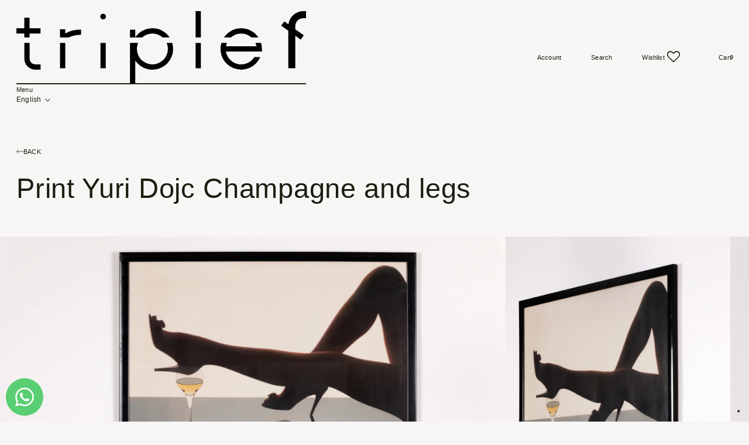

--- FILE ---
content_type: text/html; charset=utf-8
request_url: https://triplef.it/en/products/stampa-yuri-dojc-champagne-e-legs
body_size: 37091
content:
<!doctype html>
<html class="no-js" lang="en">
  <head>
    <meta charset="utf-8">
    <meta http-equiv="X-UA-Compatible" content="IE=edge">
    <meta name="viewport" content="width=device-width,initial-scale=1">
    <meta name="theme-color" content="">
    <link rel="canonical" href="https://triplef.it/en/products/stampa-yuri-dojc-champagne-e-legs">
    <link rel="preconnect" href="https://cdn.shopify.com" crossorigin>

    <!-- Google Tag Manager -->
    <script>(function(w,d,s,l,i){w[l]=w[l]||[];w[l].push({'gtm.start':
    new Date().getTime(),event:'gtm.js'});var f=d.getElementsByTagName(s)[0],
    j=d.createElement(s),dl=l!='dataLayer'?'&l='+l:'';j.async=true;j.src=
    'https://www.googletagmanager.com/gtm.js?id='+i+dl;f.parentNode.insertBefore(j,f);
    })(window,document,'script','dataLayer','GTM-KG2ZX6S');</script>
    <!-- End Google Tag Manager -->

    <!-- Test deduplicazione Page View -->
    <script>
      fbq('track', 'PageView', {}, {eventID: 'PAGEVIEW'});
    </script><link rel="icon" type="image/png" href="//triplef.it/cdn/shop/files/logo-full.svg?crop=center&height=32&v=1726498321&width=32"><link rel="preconnect" href="https://fonts.shopifycdn.com" crossorigin><title>
      Print Yuri Dojc Champagne and legs
 &ndash; triplef.it</title>

    
      <meta name="description" content="Print Yuri Dojc Champagne and legs. Bruno Piattelli collection.">
    

    

<meta property="og:site_name" content="triplef.it">
<meta property="og:url" content="https://triplef.it/en/products/stampa-yuri-dojc-champagne-e-legs">
<meta property="og:title" content="Print Yuri Dojc Champagne and legs">
<meta property="og:type" content="product">
<meta property="og:description" content="Print Yuri Dojc Champagne and legs. Bruno Piattelli collection."><meta property="og:image" content="http://triplef.it/cdn/shop/files/CollezionePrivataB.PiattelliIMG_0937.jpg?v=1690371230">
  <meta property="og:image:secure_url" content="https://triplef.it/cdn/shop/files/CollezionePrivataB.PiattelliIMG_0937.jpg?v=1690371230">
  <meta property="og:image:width" content="2700">
  <meta property="og:image:height" content="1800"><meta property="og:price:amount" content="351,00">
  <meta property="og:price:currency" content="EUR"><meta name="twitter:card" content="summary_large_image">
<meta name="twitter:title" content="Print Yuri Dojc Champagne and legs">
<meta name="twitter:description" content="Print Yuri Dojc Champagne and legs. Bruno Piattelli collection.">


    <!-- JQUERY -->
    <script src="https://code.jquery.com/jquery-3.6.0.min.js"
      integrity="sha256-/xUj+3OJU5yExlq6GSYGSHk7tPXikynS7ogEvDej/m4="
      crossorigin="anonymous"></script>

    <link rel="stylesheet" href="https://cdn.jsdelivr.net/npm/swiper@8/swiper-bundle.min.css" />
    <script src="https://cdn.jsdelivr.net/npm/swiper@8/swiper-bundle.min.js"></script>
    <script src="https://unpkg.com/@lottiefiles/lottie-player@latest/dist/lottie-player.js"></script> 

    <link rel="stylesheet" href="//triplef.it/cdn/shop/t/11/assets/locomotive-scroll.min.css?v=161318522962403863341753267166" />
    <script src="//triplef.it/cdn/shop/t/11/assets/locomotive-scroll.min.js?v=78949890758631606791753267167"></script>

    <!-- Swiper -->
    <link rel="stylesheet" href="//triplef.it/cdn/shop/t/11/assets/swiper.min.css?v=34205487827177613861753267210" />
    <script src="//triplef.it/cdn/shop/t/11/assets/swiper.min.js?v=151376594958283311031753267212"></script>
    <script> var swipers = []; </script>

    <!-- GSAP -->
    <script src="//triplef.it/cdn/shop/t/11/assets/gsap.min.js?v=98399229928229536421753267141"></script>
    <script src="//triplef.it/cdn/shop/t/11/assets/ScrollTrigger.min.js?v=51844696078135174451753267189"></script>

    <script src="//triplef.it/cdn/shop/t/11/assets/reller.min.js?v=72895884421990692011753267188"></script>
    <script> var reeller = []; </script>

    <script src="//triplef.it/cdn/shop/t/11/assets/mouse-animations.js?v=39316569963479203011753267175" defer="defer"></script>

    <script src="//triplef.it/cdn/shop/t/11/assets/constants.js?v=165488195745554878101753267118" defer="defer"></script>
    <script src="//triplef.it/cdn/shop/t/11/assets/pubsub.js?v=2921868252632587581753267184" defer="defer"></script>
    <script src="//triplef.it/cdn/shop/t/11/assets/global.js?v=139248116715221171191753267140" defer="defer"></script>
    <script>window.performance && window.performance.mark && window.performance.mark('shopify.content_for_header.start');</script><meta name="facebook-domain-verification" content="udvg7t6pcuu9o24mip8nrbhplrcuiw">
<meta name="google-site-verification" content="s0vn0YXCCZuX-vvGtUqSivDA1x8ZggvjH6thEyWNLEY">
<meta id="shopify-digital-wallet" name="shopify-digital-wallet" content="/74046603555/digital_wallets/dialog">
<meta name="shopify-checkout-api-token" content="6f9ac7f5d00c9c37f1cf6b42e774bac5">
<meta id="in-context-paypal-metadata" data-shop-id="74046603555" data-venmo-supported="false" data-environment="production" data-locale="en_US" data-paypal-v4="true" data-currency="EUR">
<link rel="alternate" hreflang="x-default" href="https://triplef.it/products/stampa-yuri-dojc-champagne-e-legs">
<link rel="alternate" hreflang="it" href="https://triplef.it/products/stampa-yuri-dojc-champagne-e-legs">
<link rel="alternate" hreflang="en" href="https://triplef.it/en/products/stampa-yuri-dojc-champagne-e-legs">
<link rel="alternate" type="application/json+oembed" href="https://triplef.it/en/products/stampa-yuri-dojc-champagne-e-legs.oembed">
<script async="async" src="/checkouts/internal/preloads.js?locale=en-IT"></script>
<link rel="preconnect" href="https://shop.app" crossorigin="anonymous">
<script async="async" src="https://shop.app/checkouts/internal/preloads.js?locale=en-IT&shop_id=74046603555" crossorigin="anonymous"></script>
<script id="apple-pay-shop-capabilities" type="application/json">{"shopId":74046603555,"countryCode":"IT","currencyCode":"EUR","merchantCapabilities":["supports3DS"],"merchantId":"gid:\/\/shopify\/Shop\/74046603555","merchantName":"triplef.it","requiredBillingContactFields":["postalAddress","email","phone"],"requiredShippingContactFields":["postalAddress","email","phone"],"shippingType":"shipping","supportedNetworks":["visa","maestro","masterCard","amex"],"total":{"type":"pending","label":"triplef.it","amount":"1.00"},"shopifyPaymentsEnabled":true,"supportsSubscriptions":true}</script>
<script id="shopify-features" type="application/json">{"accessToken":"6f9ac7f5d00c9c37f1cf6b42e774bac5","betas":["rich-media-storefront-analytics"],"domain":"triplef.it","predictiveSearch":true,"shopId":74046603555,"locale":"en"}</script>
<script>var Shopify = Shopify || {};
Shopify.shop = "triplef-it.myshopify.com";
Shopify.locale = "en";
Shopify.currency = {"active":"EUR","rate":"1.0"};
Shopify.country = "IT";
Shopify.theme = {"name":"triplef\/master 2.0 (nuovi testi)","id":181473476985,"schema_name":"Triplef Custom Theme","schema_version":"1.2.0","theme_store_id":null,"role":"main"};
Shopify.theme.handle = "null";
Shopify.theme.style = {"id":null,"handle":null};
Shopify.cdnHost = "triplef.it/cdn";
Shopify.routes = Shopify.routes || {};
Shopify.routes.root = "/en/";</script>
<script type="module">!function(o){(o.Shopify=o.Shopify||{}).modules=!0}(window);</script>
<script>!function(o){function n(){var o=[];function n(){o.push(Array.prototype.slice.apply(arguments))}return n.q=o,n}var t=o.Shopify=o.Shopify||{};t.loadFeatures=n(),t.autoloadFeatures=n()}(window);</script>
<script>
  window.ShopifyPay = window.ShopifyPay || {};
  window.ShopifyPay.apiHost = "shop.app\/pay";
  window.ShopifyPay.redirectState = null;
</script>
<script id="shop-js-analytics" type="application/json">{"pageType":"product"}</script>
<script defer="defer" async type="module" src="//triplef.it/cdn/shopifycloud/shop-js/modules/v2/client.init-shop-cart-sync_BN7fPSNr.en.esm.js"></script>
<script defer="defer" async type="module" src="//triplef.it/cdn/shopifycloud/shop-js/modules/v2/chunk.common_Cbph3Kss.esm.js"></script>
<script defer="defer" async type="module" src="//triplef.it/cdn/shopifycloud/shop-js/modules/v2/chunk.modal_DKumMAJ1.esm.js"></script>
<script type="module">
  await import("//triplef.it/cdn/shopifycloud/shop-js/modules/v2/client.init-shop-cart-sync_BN7fPSNr.en.esm.js");
await import("//triplef.it/cdn/shopifycloud/shop-js/modules/v2/chunk.common_Cbph3Kss.esm.js");
await import("//triplef.it/cdn/shopifycloud/shop-js/modules/v2/chunk.modal_DKumMAJ1.esm.js");

  window.Shopify.SignInWithShop?.initShopCartSync?.({"fedCMEnabled":true,"windoidEnabled":true});

</script>
<script>
  window.Shopify = window.Shopify || {};
  if (!window.Shopify.featureAssets) window.Shopify.featureAssets = {};
  window.Shopify.featureAssets['shop-js'] = {"shop-cart-sync":["modules/v2/client.shop-cart-sync_CJVUk8Jm.en.esm.js","modules/v2/chunk.common_Cbph3Kss.esm.js","modules/v2/chunk.modal_DKumMAJ1.esm.js"],"init-fed-cm":["modules/v2/client.init-fed-cm_7Fvt41F4.en.esm.js","modules/v2/chunk.common_Cbph3Kss.esm.js","modules/v2/chunk.modal_DKumMAJ1.esm.js"],"init-shop-email-lookup-coordinator":["modules/v2/client.init-shop-email-lookup-coordinator_Cc088_bR.en.esm.js","modules/v2/chunk.common_Cbph3Kss.esm.js","modules/v2/chunk.modal_DKumMAJ1.esm.js"],"init-windoid":["modules/v2/client.init-windoid_hPopwJRj.en.esm.js","modules/v2/chunk.common_Cbph3Kss.esm.js","modules/v2/chunk.modal_DKumMAJ1.esm.js"],"shop-button":["modules/v2/client.shop-button_B0jaPSNF.en.esm.js","modules/v2/chunk.common_Cbph3Kss.esm.js","modules/v2/chunk.modal_DKumMAJ1.esm.js"],"shop-cash-offers":["modules/v2/client.shop-cash-offers_DPIskqss.en.esm.js","modules/v2/chunk.common_Cbph3Kss.esm.js","modules/v2/chunk.modal_DKumMAJ1.esm.js"],"shop-toast-manager":["modules/v2/client.shop-toast-manager_CK7RT69O.en.esm.js","modules/v2/chunk.common_Cbph3Kss.esm.js","modules/v2/chunk.modal_DKumMAJ1.esm.js"],"init-shop-cart-sync":["modules/v2/client.init-shop-cart-sync_BN7fPSNr.en.esm.js","modules/v2/chunk.common_Cbph3Kss.esm.js","modules/v2/chunk.modal_DKumMAJ1.esm.js"],"init-customer-accounts-sign-up":["modules/v2/client.init-customer-accounts-sign-up_CfPf4CXf.en.esm.js","modules/v2/client.shop-login-button_DeIztwXF.en.esm.js","modules/v2/chunk.common_Cbph3Kss.esm.js","modules/v2/chunk.modal_DKumMAJ1.esm.js"],"pay-button":["modules/v2/client.pay-button_CgIwFSYN.en.esm.js","modules/v2/chunk.common_Cbph3Kss.esm.js","modules/v2/chunk.modal_DKumMAJ1.esm.js"],"init-customer-accounts":["modules/v2/client.init-customer-accounts_DQ3x16JI.en.esm.js","modules/v2/client.shop-login-button_DeIztwXF.en.esm.js","modules/v2/chunk.common_Cbph3Kss.esm.js","modules/v2/chunk.modal_DKumMAJ1.esm.js"],"avatar":["modules/v2/client.avatar_BTnouDA3.en.esm.js"],"init-shop-for-new-customer-accounts":["modules/v2/client.init-shop-for-new-customer-accounts_CsZy_esa.en.esm.js","modules/v2/client.shop-login-button_DeIztwXF.en.esm.js","modules/v2/chunk.common_Cbph3Kss.esm.js","modules/v2/chunk.modal_DKumMAJ1.esm.js"],"shop-follow-button":["modules/v2/client.shop-follow-button_BRMJjgGd.en.esm.js","modules/v2/chunk.common_Cbph3Kss.esm.js","modules/v2/chunk.modal_DKumMAJ1.esm.js"],"checkout-modal":["modules/v2/client.checkout-modal_B9Drz_yf.en.esm.js","modules/v2/chunk.common_Cbph3Kss.esm.js","modules/v2/chunk.modal_DKumMAJ1.esm.js"],"shop-login-button":["modules/v2/client.shop-login-button_DeIztwXF.en.esm.js","modules/v2/chunk.common_Cbph3Kss.esm.js","modules/v2/chunk.modal_DKumMAJ1.esm.js"],"lead-capture":["modules/v2/client.lead-capture_DXYzFM3R.en.esm.js","modules/v2/chunk.common_Cbph3Kss.esm.js","modules/v2/chunk.modal_DKumMAJ1.esm.js"],"shop-login":["modules/v2/client.shop-login_CA5pJqmO.en.esm.js","modules/v2/chunk.common_Cbph3Kss.esm.js","modules/v2/chunk.modal_DKumMAJ1.esm.js"],"payment-terms":["modules/v2/client.payment-terms_BxzfvcZJ.en.esm.js","modules/v2/chunk.common_Cbph3Kss.esm.js","modules/v2/chunk.modal_DKumMAJ1.esm.js"]};
</script>
<script>(function() {
  var isLoaded = false;
  function asyncLoad() {
    if (isLoaded) return;
    isLoaded = true;
    var urls = ["https:\/\/wishlisthero-assets.revampco.com\/store-front\/bundle2.js?shop=triplef-it.myshopify.com","https:\/\/cdn.nfcube.com\/instafeed-7e66bfbfed499de3c376c7b578e6384f.js?shop=triplef-it.myshopify.com"];
    for (var i = 0; i < urls.length; i++) {
      var s = document.createElement('script');
      s.type = 'text/javascript';
      s.async = true;
      s.src = urls[i];
      var x = document.getElementsByTagName('script')[0];
      x.parentNode.insertBefore(s, x);
    }
  };
  if(window.attachEvent) {
    window.attachEvent('onload', asyncLoad);
  } else {
    window.addEventListener('load', asyncLoad, false);
  }
})();</script>
<script id="__st">var __st={"a":74046603555,"offset":3600,"reqid":"5a971a6f-8e45-420c-887f-1b418df4bc94-1770028496","pageurl":"triplef.it\/en\/products\/stampa-yuri-dojc-champagne-e-legs","u":"5b9f97665081","p":"product","rtyp":"product","rid":8330581868835};</script>
<script>window.ShopifyPaypalV4VisibilityTracking = true;</script>
<script id="captcha-bootstrap">!function(){'use strict';const t='contact',e='account',n='new_comment',o=[[t,t],['blogs',n],['comments',n],[t,'customer']],c=[[e,'customer_login'],[e,'guest_login'],[e,'recover_customer_password'],[e,'create_customer']],r=t=>t.map((([t,e])=>`form[action*='/${t}']:not([data-nocaptcha='true']) input[name='form_type'][value='${e}']`)).join(','),a=t=>()=>t?[...document.querySelectorAll(t)].map((t=>t.form)):[];function s(){const t=[...o],e=r(t);return a(e)}const i='password',u='form_key',d=['recaptcha-v3-token','g-recaptcha-response','h-captcha-response',i],f=()=>{try{return window.sessionStorage}catch{return}},m='__shopify_v',_=t=>t.elements[u];function p(t,e,n=!1){try{const o=window.sessionStorage,c=JSON.parse(o.getItem(e)),{data:r}=function(t){const{data:e,action:n}=t;return t[m]||n?{data:e,action:n}:{data:t,action:n}}(c);for(const[e,n]of Object.entries(r))t.elements[e]&&(t.elements[e].value=n);n&&o.removeItem(e)}catch(o){console.error('form repopulation failed',{error:o})}}const l='form_type',E='cptcha';function T(t){t.dataset[E]=!0}const w=window,h=w.document,L='Shopify',v='ce_forms',y='captcha';let A=!1;((t,e)=>{const n=(g='f06e6c50-85a8-45c8-87d0-21a2b65856fe',I='https://cdn.shopify.com/shopifycloud/storefront-forms-hcaptcha/ce_storefront_forms_captcha_hcaptcha.v1.5.2.iife.js',D={infoText:'Protected by hCaptcha',privacyText:'Privacy',termsText:'Terms'},(t,e,n)=>{const o=w[L][v],c=o.bindForm;if(c)return c(t,g,e,D).then(n);var r;o.q.push([[t,g,e,D],n]),r=I,A||(h.body.append(Object.assign(h.createElement('script'),{id:'captcha-provider',async:!0,src:r})),A=!0)});var g,I,D;w[L]=w[L]||{},w[L][v]=w[L][v]||{},w[L][v].q=[],w[L][y]=w[L][y]||{},w[L][y].protect=function(t,e){n(t,void 0,e),T(t)},Object.freeze(w[L][y]),function(t,e,n,w,h,L){const[v,y,A,g]=function(t,e,n){const i=e?o:[],u=t?c:[],d=[...i,...u],f=r(d),m=r(i),_=r(d.filter((([t,e])=>n.includes(e))));return[a(f),a(m),a(_),s()]}(w,h,L),I=t=>{const e=t.target;return e instanceof HTMLFormElement?e:e&&e.form},D=t=>v().includes(t);t.addEventListener('submit',(t=>{const e=I(t);if(!e)return;const n=D(e)&&!e.dataset.hcaptchaBound&&!e.dataset.recaptchaBound,o=_(e),c=g().includes(e)&&(!o||!o.value);(n||c)&&t.preventDefault(),c&&!n&&(function(t){try{if(!f())return;!function(t){const e=f();if(!e)return;const n=_(t);if(!n)return;const o=n.value;o&&e.removeItem(o)}(t);const e=Array.from(Array(32),(()=>Math.random().toString(36)[2])).join('');!function(t,e){_(t)||t.append(Object.assign(document.createElement('input'),{type:'hidden',name:u})),t.elements[u].value=e}(t,e),function(t,e){const n=f();if(!n)return;const o=[...t.querySelectorAll(`input[type='${i}']`)].map((({name:t})=>t)),c=[...d,...o],r={};for(const[a,s]of new FormData(t).entries())c.includes(a)||(r[a]=s);n.setItem(e,JSON.stringify({[m]:1,action:t.action,data:r}))}(t,e)}catch(e){console.error('failed to persist form',e)}}(e),e.submit())}));const S=(t,e)=>{t&&!t.dataset[E]&&(n(t,e.some((e=>e===t))),T(t))};for(const o of['focusin','change'])t.addEventListener(o,(t=>{const e=I(t);D(e)&&S(e,y())}));const B=e.get('form_key'),M=e.get(l),P=B&&M;t.addEventListener('DOMContentLoaded',(()=>{const t=y();if(P)for(const e of t)e.elements[l].value===M&&p(e,B);[...new Set([...A(),...v().filter((t=>'true'===t.dataset.shopifyCaptcha))])].forEach((e=>S(e,t)))}))}(h,new URLSearchParams(w.location.search),n,t,e,['guest_login'])})(!0,!0)}();</script>
<script integrity="sha256-4kQ18oKyAcykRKYeNunJcIwy7WH5gtpwJnB7kiuLZ1E=" data-source-attribution="shopify.loadfeatures" defer="defer" src="//triplef.it/cdn/shopifycloud/storefront/assets/storefront/load_feature-a0a9edcb.js" crossorigin="anonymous"></script>
<script crossorigin="anonymous" defer="defer" src="//triplef.it/cdn/shopifycloud/storefront/assets/shopify_pay/storefront-65b4c6d7.js?v=20250812"></script>
<script data-source-attribution="shopify.dynamic_checkout.dynamic.init">var Shopify=Shopify||{};Shopify.PaymentButton=Shopify.PaymentButton||{isStorefrontPortableWallets:!0,init:function(){window.Shopify.PaymentButton.init=function(){};var t=document.createElement("script");t.src="https://triplef.it/cdn/shopifycloud/portable-wallets/latest/portable-wallets.en.js",t.type="module",document.head.appendChild(t)}};
</script>
<script data-source-attribution="shopify.dynamic_checkout.buyer_consent">
  function portableWalletsHideBuyerConsent(e){var t=document.getElementById("shopify-buyer-consent"),n=document.getElementById("shopify-subscription-policy-button");t&&n&&(t.classList.add("hidden"),t.setAttribute("aria-hidden","true"),n.removeEventListener("click",e))}function portableWalletsShowBuyerConsent(e){var t=document.getElementById("shopify-buyer-consent"),n=document.getElementById("shopify-subscription-policy-button");t&&n&&(t.classList.remove("hidden"),t.removeAttribute("aria-hidden"),n.addEventListener("click",e))}window.Shopify?.PaymentButton&&(window.Shopify.PaymentButton.hideBuyerConsent=portableWalletsHideBuyerConsent,window.Shopify.PaymentButton.showBuyerConsent=portableWalletsShowBuyerConsent);
</script>
<script data-source-attribution="shopify.dynamic_checkout.cart.bootstrap">document.addEventListener("DOMContentLoaded",(function(){function t(){return document.querySelector("shopify-accelerated-checkout-cart, shopify-accelerated-checkout")}if(t())Shopify.PaymentButton.init();else{new MutationObserver((function(e,n){t()&&(Shopify.PaymentButton.init(),n.disconnect())})).observe(document.body,{childList:!0,subtree:!0})}}));
</script>
<link id="shopify-accelerated-checkout-styles" rel="stylesheet" media="screen" href="https://triplef.it/cdn/shopifycloud/portable-wallets/latest/accelerated-checkout-backwards-compat.css" crossorigin="anonymous">
<style id="shopify-accelerated-checkout-cart">
        #shopify-buyer-consent {
  margin-top: 1em;
  display: inline-block;
  width: 100%;
}

#shopify-buyer-consent.hidden {
  display: none;
}

#shopify-subscription-policy-button {
  background: none;
  border: none;
  padding: 0;
  text-decoration: underline;
  font-size: inherit;
  cursor: pointer;
}

#shopify-subscription-policy-button::before {
  box-shadow: none;
}

      </style>

<script>window.performance && window.performance.mark && window.performance.mark('shopify.content_for_header.end');</script>


    <style data-shopify>
      @font-face {
  font-family: Assistant;
  font-weight: 400;
  font-style: normal;
  font-display: swap;
  src: url("//triplef.it/cdn/fonts/assistant/assistant_n4.9120912a469cad1cc292572851508ca49d12e768.woff2") format("woff2"),
       url("//triplef.it/cdn/fonts/assistant/assistant_n4.6e9875ce64e0fefcd3f4446b7ec9036b3ddd2985.woff") format("woff");
}

      @font-face {
  font-family: Assistant;
  font-weight: 700;
  font-style: normal;
  font-display: swap;
  src: url("//triplef.it/cdn/fonts/assistant/assistant_n7.bf44452348ec8b8efa3aa3068825305886b1c83c.woff2") format("woff2"),
       url("//triplef.it/cdn/fonts/assistant/assistant_n7.0c887fee83f6b3bda822f1150b912c72da0f7b64.woff") format("woff");
}

      
      
      @font-face {
  font-family: Assistant;
  font-weight: 400;
  font-style: normal;
  font-display: swap;
  src: url("//triplef.it/cdn/fonts/assistant/assistant_n4.9120912a469cad1cc292572851508ca49d12e768.woff2") format("woff2"),
       url("//triplef.it/cdn/fonts/assistant/assistant_n4.6e9875ce64e0fefcd3f4446b7ec9036b3ddd2985.woff") format("woff");
}


      :root {
        --font-body-family: Assistant, sans-serif;
        --font-body-style: normal;
        --font-body-weight: 400;
        --font-body-weight-bold: 700;

        --font-heading-family: Assistant, sans-serif;
        --font-heading-style: normal;
        --font-heading-weight: 400;

        --font-body-scale: 1.0;
        --font-heading-scale: 1.0;

        --color-base-text: , , ;
        --color-shadow: , , ;
        --color-base-background-1: , , ;
        --color-base-background-2: , , ;
        --color-base-solid-button-labels: , , ;
        --color-base-outline-button-labels: , , ;
        --color-base-accent-1: , , ;
        --color-base-accent-2: , , ;
        --payment-terms-background-color: #ffffff;

        --gradient-base-background-1: #ffffff;
        --gradient-base-background-2: #f3f3f3;
        --gradient-base-accent-1: #121212;
        --gradient-base-accent-2: #334fb4;

        --media-padding: px;
        --media-border-opacity: 0.05;
        --media-border-width: 1px;
        --media-radius: 0px;
        --media-shadow-opacity: 0.0;
        --media-shadow-horizontal-offset: 0px;
        --media-shadow-vertical-offset: 4px;
        --media-shadow-blur-radius: 5px;
        --media-shadow-visible: 0;

        --page-width: 120rem;
        --page-width-margin: 0rem;

        --product-card-image-padding: 0.0rem;
        --product-card-corner-radius: 0.0rem;
        --product-card-text-alignment: left;
        --product-card-border-width: 0.0rem;
        --product-card-border-opacity: 0.1;
        --product-card-shadow-opacity: 0.0;
        --product-card-shadow-visible: 0;
        --product-card-shadow-horizontal-offset: 0.0rem;
        --product-card-shadow-vertical-offset: 0.4rem;
        --product-card-shadow-blur-radius: 0.5rem;

        --collection-card-image-padding: 0.0rem;
        --collection-card-corner-radius: 0.0rem;
        --collection-card-text-alignment: left;
        --collection-card-border-width: 0.0rem;
        --collection-card-border-opacity: 0.1;
        --collection-card-shadow-opacity: 0.0;
        --collection-card-shadow-visible: 0;
        --collection-card-shadow-horizontal-offset: 0.0rem;
        --collection-card-shadow-vertical-offset: 0.4rem;
        --collection-card-shadow-blur-radius: 0.5rem;

        --blog-card-image-padding: 0.0rem;
        --blog-card-corner-radius: 0.0rem;
        --blog-card-text-alignment: left;
        --blog-card-border-width: 0.0rem;
        --blog-card-border-opacity: 0.1;
        --blog-card-shadow-opacity: 0.0;
        --blog-card-shadow-visible: 0;
        --blog-card-shadow-horizontal-offset: 0.0rem;
        --blog-card-shadow-vertical-offset: 0.4rem;
        --blog-card-shadow-blur-radius: 0.5rem;

        --badge-corner-radius: 4.0rem;

        --popup-border-width: 1px;
        --popup-border-opacity: 0.1;
        --popup-corner-radius: 0px;
        --popup-shadow-opacity: 0.0;
        --popup-shadow-horizontal-offset: 0px;
        --popup-shadow-vertical-offset: 4px;
        --popup-shadow-blur-radius: 5px;

        --drawer-border-width: 1px;
        --drawer-border-opacity: 0.1;
        --drawer-shadow-opacity: 0.0;
        --drawer-shadow-horizontal-offset: 0px;
        --drawer-shadow-vertical-offset: 4px;
        --drawer-shadow-blur-radius: 5px;

        --spacing-sections-desktop: 0px;
        --spacing-sections-mobile: 0px;

        --grid-desktop-vertical-spacing: 8px;
        --grid-desktop-horizontal-spacing: 8px;
        --grid-mobile-vertical-spacing: 4px;
        --grid-mobile-horizontal-spacing: 4px;

        --text-boxes-border-opacity: 0.1;
        --text-boxes-border-width: 0px;
        --text-boxes-radius: 0px;
        --text-boxes-shadow-opacity: 0.0;
        --text-boxes-shadow-visible: 0;
        --text-boxes-shadow-horizontal-offset: 0px;
        --text-boxes-shadow-vertical-offset: 4px;
        --text-boxes-shadow-blur-radius: 5px;

        --buttons-radius: 0px;
        --buttons-radius-outset: 0px;
        --buttons-border-width: 1px;
        --buttons-border-opacity: 1.0;
        --buttons-shadow-opacity: 0.0;
        --buttons-shadow-visible: 0;
        --buttons-shadow-horizontal-offset: 0px;
        --buttons-shadow-vertical-offset: 4px;
        --buttons-shadow-blur-radius: 5px;
        --buttons-border-offset: 0px;

        --inputs-radius: 0px;
        --inputs-border-width: 1px;
        --inputs-border-opacity: 0.55;
        --inputs-shadow-opacity: 0.0;
        --inputs-shadow-horizontal-offset: 0px;
        --inputs-margin-offset: 0px;
        --inputs-shadow-vertical-offset: 4px;
        --inputs-shadow-blur-radius: 5px;
        --inputs-radius-outset: 0px;

        --variant-pills-radius: 40px;
        --variant-pills-border-width: 1px;
        --variant-pills-border-opacity: 0.55;
        --variant-pills-shadow-opacity: 0.0;
        --variant-pills-shadow-horizontal-offset: 0px;
        --variant-pills-shadow-vertical-offset: 4px;
        --variant-pills-shadow-blur-radius: 5px;
      }

      *,
      *::before,
      *::after {
        box-sizing: inherit;
      }

      html {
        box-sizing: border-box;
        font-size: calc(var(--font-body-scale) * 62.5%);
        height: 100%;
      }

      body {
        display: grid;
        grid-template-rows: auto auto 1fr auto;
        grid-template-columns: 100%;
        min-height: 100%;
        margin: 0;
        font-size: 1.5rem;
        letter-spacing: 0.06rem;
        line-height: calc(1 + 0.8 / var(--font-body-scale));
        font-family: var(--font-body-family);
        font-style: var(--font-body-style);
        font-weight: var(--font-body-weight);
      }

      @media screen and (min-width: 750px) {
        body {
          font-size: 1.6rem;
        }
      }
    </style>

    <link href="//triplef.it/cdn/shop/t/11/assets/base.css?v=155591875879044163521753267071" rel="stylesheet" type="text/css" media="all" />

    <link href="//triplef.it/cdn/shop/t/11/assets/common.css?v=67815297251433862991753267240" rel="stylesheet" type="text/css" media="all" />
    <link href="//triplef.it/cdn/shop/t/11/assets/common_new.css?v=75432793997580273421753267241" rel="stylesheet" type="text/css" media="all" />
    <link href="//triplef.it/cdn/shop/t/11/assets/fonts.css?v=154152680847539061241753267240" rel="stylesheet" type="text/css" media="all" />

    <link rel="stylesheet" type="text/css" href="//triplef.it/cdn/shop/t/11/assets/desktop.css?v=74324915290927485671753267121" media="only screen and (min-width: 1024px)">
    <link rel="stylesheet" type="text/css" href="//triplef.it/cdn/shop/t/11/assets/mobile.css?v=63389857314505131171753267174" media="only screen and (max-width: 1023px)"><link rel="preload" as="font" href="//triplef.it/cdn/fonts/assistant/assistant_n4.9120912a469cad1cc292572851508ca49d12e768.woff2" type="font/woff2" crossorigin><link rel="preload" as="font" href="//triplef.it/cdn/fonts/assistant/assistant_n4.9120912a469cad1cc292572851508ca49d12e768.woff2" type="font/woff2" crossorigin><link rel="stylesheet" href="//triplef.it/cdn/shop/t/11/assets/component-predictive-search.css?v=85913294783299393391753267109" media="print" onload="this.media='all'"><script>document.documentElement.className = document.documentElement.className.replace('no-js', 'js');
    if (Shopify.designMode) {
      document.documentElement.classList.add('shopify-design-mode');
    }
    </script>

  
    
  
    
<!-- Font icon for header icons -->
<link rel="preload" href="https://wishlisthero-assets.revampco.com/safe-icons/css/wishlisthero-icons.css" as="style">
  <link rel="stylesheet" href="https://wishlisthero-assets.revampco.com/safe-icons/css/wishlisthero-icons.css" media="print" onload="this.media='all'">
  <noscript><link rel="stylesheet" href="https://wishlisthero-assets.revampco.com/safe-icons/css/wishlisthero-icons.css"></noscript>
<!-- Style for floating buttons and others -->
<style type="text/css">
    .wishlisthero-floating {
        position: absolute;
          left: auto;
        right: 10px !important; 
        top: 5px;
        z-index: 2;
        border-radius: 100%;
    }
.MuiLink-underlineHover .MuiCardMedia-root{
display:block;

}
#wishlist-hero-add-notification .MuiCardContent-root div{
display:block;
}

 @media(min-width:1300px){
   .product-item__link.product-item__image--margins .wishlisthero-floating{
         left: 50% !important; margin-left: -295px;  
 }
}
    .wishlisthero-floating:hover {
        background-color: rgba(0, 0, 0, 0.05);
    }

    .wishlisthero-floating button {
        font-size: 20px !important;
        width: 40px !important;
        padding: 0.125em 0 0 !important;
    }
.MuiTypography-body2 ,.MuiTypography-body1 ,.MuiTypography-caption ,.MuiTypography-button ,.MuiTypography-h1 ,.MuiTypography-h2 ,.MuiTypography-h3 ,.MuiTypography-h4 ,.MuiTypography-h5 ,.MuiTypography-h6 ,.MuiTypography-subtitle1 ,.MuiTypography-subtitle2 ,.MuiTypography-overline , MuiButton-root{
     font-family: inherit !important; /*Roboto, Helvetica, Arial, sans-serif;*/
}
.MuiTypography-h1 , .MuiTypography-h2 , .MuiTypography-h3 , .MuiTypography-h4 , .MuiTypography-h5 , .MuiTypography-h6 , .MuiButton-root, .MuiCardHeader-title a{
     font-family: ,  !important;
}

    /****************************************************************************************/
    /* For some theme shared view need some spacing */
    /*
    #wishlist-hero-shared-list-view {
  margin-top: 15px;
  margin-bottom: 15px;
}
#wishlist-hero-shared-list-view h1 {
  padding-left: 5px;
}
*/

#wishlisthero-product-page-button-container {
  padding-top: 10px;
}
    /****************************************************************************************/
    /* #wishlisthero-product-page-button-container button {
  padding-left: 1px !important;
} */
    /****************************************************************************************/
    /* Customize the indicator when wishlist has items AND the normal indicator not working */
    .site-header__icon span.wishlist-hero-items-count {
  position: absolute;


  width: 1.7rem;
  height: 1.7rem;
}
    .site-header__icon span.wishlist-hero-items-count.wishlist-hero-items-count-exists {
  display: flex !important;
}
.wishlist-hero-header-icon i.wlh-Icon{
   padding-bottom:inherit !important; 
}/*@media screen and (max-width: 749px) {
.site-header__icon span.wishlist-hero-items-count {

right: -2px;
top: -4.5px;
}
}*/
</style>
<script>window.wishlisthero_cartDotClasses=['wishlist-hero-items-count-text-plain','cart-count-bubble'];</script>
<script>window.wishlisthero_buttonProdPageClasses=['btn product__form--add-to-cart', 'btn','btn--secondary-accent', 'button button--full-width product-form__buttons'];</script>
<script>window.wishlisthero_buttonProdPageFontSize='auto';</script> <script type='text/javascript'>try{
   window.WishListHero_setting = {"ButtonColor":"#1d1d10","IconColor":"rgba(255, 255, 255, 1)","IconType":"Heart","ButtonTextBeforeAdding":"Aggiungi alla Wishlist","ButtonTextAfterAdding":"Nella tua Wishlist","AnimationAfterAddition":"Blink","ButtonTextAddToCart":"Aggiungi al carrello","ButtonTextOutOfStock":"Sold out","ButtonTextAddAllToCart":"Aggiungi tutto al carrello","ButtonTextRemoveAllToCart":"Rimuovi tutto dalla Wishlist","AddedProductNotificationText":"Prodotto aggiunto alla Wishlist","AddedProductToCartNotificationText":"Aggiunto al tuo carrello","ViewCartLinkText":"Vedi carrello","SharePopup_TitleText":"Condividi Wishlist","SharePopup_shareBtnText":"Condividi","SharePopup_shareHederText":"Condividi sui social","SharePopup_shareCopyText":"O copia il link per condividere la Wishlist","SharePopup_shareCancelBtnText":"annulla","SharePopup_shareCopyBtnText":"Copia","SharePopup_shareCopiedText":"Copiato","SendEMailPopup_BtnText":"Invia email","SendEMailPopup_FromText":"Nome mittente","SendEMailPopup_ToText":"Email destinatario","SendEMailPopup_BodyText":"Corpo email","SendEMailPopup_SendBtnText":"invia","SendEMailPopup_SendNotificationText":"email inviata","SendEMailPopup_TitleText":"Invia Wishlist via email","AddProductMessageText":"Vuoi aggiungere il prodotto al carrello?","RemoveProductMessageText":"Vuoi rimuovere il prodotto dalla Wishlist?","RemoveAllProductMessageText":"Vuoi rimuovere tutti i prodotti dalla Wishlist?","RemovedProductNotificationText":"Prodotto rimosso dalla tua Wishlist","AddAllOutOfStockProductNotificationText":"Sembra esserci un problema nell'aggiunta al carrello. Per favore riprova più tardi.","RemovePopupOkText":"ok","RemovePopup_HeaderText":"Conferma azione","ViewWishlistText":"Vedi Wishlist","EmptyWishlistText":"La tua Wishlist è vuota","BuyNowButtonText":"Acquista ora","BuyNowButtonColor":"rgb(144, 86, 162)","BuyNowTextButtonColor":"rgb(255, 255, 255)","Wishlist_Title":"Wishlist","WishlistHeaderTitleAlignment":"Left","WishlistProductImageSize":"Normal","PriceColor":"#1d1d10","HeaderFontSize":"30","PriceFontSize":"18","ProductNameFontSize":"16","LaunchPointType":"header_menu","DisplayWishlistAs":"seprate_page","DisplayButtonAs":"text_with_icon","PopupSize":"lg","HideAddToCartButton":false,"NoRedirectAfterAddToCart":false,"DisableGuestCustomer":true,"LoginPopupContent":"Per favore effettua il login per accedere alla tua Wishlist","LoginPopupLoginBtnText":"Login","LoginPopupContentFontSize":"20","NotificationPopupPosition":"right","WishlistButtonTextColor":"rgba(255, 255, 255, 1)","EnableRemoveFromWishlistAfterAddButtonText":"Rimuovi dalla Wishlist","_id":"646797136b62427612caf222","EnableCollection":false,"EnableShare":true,"RemovePowerBy":false,"EnableFBPixel":false,"DisapleApp":false,"FloatPointPossition":"bottom_right","HeartStateToggle":true,"HeaderMenuItemsIndicator":true,"EnableRemoveFromWishlistAfterAdd":true,"DisablePopupNotification":true,"Shop":"triplef-it.myshopify.com","shop":"triplef-it.myshopify.com","Status":"Active","Plan":"FREE"};  
  }catch(e){ console.error('Error loading config',e); } </script>


  
    <script type="text/javascript">
var _iub = _iub || [];
_iub.csConfiguration = {"askConsentAtCookiePolicyUpdate":true,"enableLgpd":true,"enableTcf":true,"googleAdditionalConsentMode":true,"lang":"en","perPurposeConsent":true,"siteId":3175733,"tcfPurposes":{"2":"consent_only","3":"consent_only","4":"consent_only","5":"consent_only","6":"consent_only","7":"consent_only","8":"consent_only","9":"consent_only","10":"consent_only"},"whitelabel":false,"cookiePolicyId":51005268, "banner":{ "acceptButtonCaptionColor":"#836A4D","acceptButtonColor":"#FFFFFF","acceptButtonDisplay":true,"backgroundColor":"#062BAE","brandBackgroundColor":"#062BAE","closeButtonDisplay":false,"customizeButtonCaptionColor":"#836A4D","customizeButtonColor":"#FFFFFF","customizeButtonDisplay":true,"explicitWithdrawal":true,"fontSizeBody":"12px","listPurposes":true,"logo":"https://cdn.shopify.com/s/files/1/0740/4660/3555/t/4/assets/logo-w.svg?v=93310802269821053711684663948","position":"bottom","rejectButtonCaptionColor":"#836A4D","rejectButtonColor":"#FFFFFF","rejectButtonDisplay":true }};
</script>
<script type="text/javascript" src="//cdn.iubenda.com/cs/tcf/stub-v2.js"></script>
<script type="text/javascript" src="//cdn.iubenda.com/cs/tcf/safe-tcf-v2.js"></script>
<script type="text/javascript" src="//cdn.iubenda.com/cs/iubenda_cs.js" charset="UTF-8" async></script>
  <!-- BEGIN app block: shopify://apps/klaviyo-email-marketing-sms/blocks/klaviyo-onsite-embed/2632fe16-c075-4321-a88b-50b567f42507 -->












  <script async src="https://static.klaviyo.com/onsite/js/SDmJ9G/klaviyo.js?company_id=SDmJ9G"></script>
  <script>!function(){if(!window.klaviyo){window._klOnsite=window._klOnsite||[];try{window.klaviyo=new Proxy({},{get:function(n,i){return"push"===i?function(){var n;(n=window._klOnsite).push.apply(n,arguments)}:function(){for(var n=arguments.length,o=new Array(n),w=0;w<n;w++)o[w]=arguments[w];var t="function"==typeof o[o.length-1]?o.pop():void 0,e=new Promise((function(n){window._klOnsite.push([i].concat(o,[function(i){t&&t(i),n(i)}]))}));return e}}})}catch(n){window.klaviyo=window.klaviyo||[],window.klaviyo.push=function(){var n;(n=window._klOnsite).push.apply(n,arguments)}}}}();</script>

  
    <script id="viewed_product">
      if (item == null) {
        var _learnq = _learnq || [];

        var MetafieldReviews = null
        var MetafieldYotpoRating = null
        var MetafieldYotpoCount = null
        var MetafieldLooxRating = null
        var MetafieldLooxCount = null
        var okendoProduct = null
        var okendoProductReviewCount = null
        var okendoProductReviewAverageValue = null
        try {
          // The following fields are used for Customer Hub recently viewed in order to add reviews.
          // This information is not part of __kla_viewed. Instead, it is part of __kla_viewed_reviewed_items
          MetafieldReviews = {};
          MetafieldYotpoRating = null
          MetafieldYotpoCount = null
          MetafieldLooxRating = null
          MetafieldLooxCount = null

          okendoProduct = null
          // If the okendo metafield is not legacy, it will error, which then requires the new json formatted data
          if (okendoProduct && 'error' in okendoProduct) {
            okendoProduct = null
          }
          okendoProductReviewCount = okendoProduct ? okendoProduct.reviewCount : null
          okendoProductReviewAverageValue = okendoProduct ? okendoProduct.reviewAverageValue : null
        } catch (error) {
          console.error('Error in Klaviyo onsite reviews tracking:', error);
        }

        var item = {
          Name: "Print Yuri Dojc Champagne and legs",
          ProductID: 8330581868835,
          Categories: ["All products entered"],
          ImageURL: "https://triplef.it/cdn/shop/files/CollezionePrivataB.PiattelliIMG_0937_grande.jpg?v=1690371230",
          URL: "https://triplef.it/en/products/stampa-yuri-dojc-champagne-e-legs",
          Brand: "Massimiliano Piattelli",
          Price: "€351,00",
          Value: "351,00",
          CompareAtPrice: "€390,00"
        };
        _learnq.push(['track', 'Viewed Product', item]);
        _learnq.push(['trackViewedItem', {
          Title: item.Name,
          ItemId: item.ProductID,
          Categories: item.Categories,
          ImageUrl: item.ImageURL,
          Url: item.URL,
          Metadata: {
            Brand: item.Brand,
            Price: item.Price,
            Value: item.Value,
            CompareAtPrice: item.CompareAtPrice
          },
          metafields:{
            reviews: MetafieldReviews,
            yotpo:{
              rating: MetafieldYotpoRating,
              count: MetafieldYotpoCount,
            },
            loox:{
              rating: MetafieldLooxRating,
              count: MetafieldLooxCount,
            },
            okendo: {
              rating: okendoProductReviewAverageValue,
              count: okendoProductReviewCount,
            }
          }
        }]);
      }
    </script>
  




  <script>
    window.klaviyoReviewsProductDesignMode = false
  </script>







<!-- END app block --><!-- BEGIN app block: shopify://apps/whatsapp-button/blocks/app-embed-block/96d80a63-e860-4262-a001-8b82ac4d00e6 --><script>
    (function() {
        function asyncLoad() {
            var url = 'https://whatsapp-button.eazeapps.io/api/buttonInstallation/scriptTag?shopId=36819&v=1758649645';
            var s = document.createElement('script');
            s.type = 'text/javascript';
            s.async = true;
            s.src = url;
            var x = document.getElementsByTagName('script')[0];
            x.parentNode.insertBefore(s, x);
        };
        if(window.attachEvent) {
            window.attachEvent('onload', asyncLoad);
        } else {
            window.addEventListener('load', asyncLoad, false);
        }
    })();
</script>

<!-- END app block --><link href="https://monorail-edge.shopifysvc.com" rel="dns-prefetch">
<script>(function(){if ("sendBeacon" in navigator && "performance" in window) {try {var session_token_from_headers = performance.getEntriesByType('navigation')[0].serverTiming.find(x => x.name == '_s').description;} catch {var session_token_from_headers = undefined;}var session_cookie_matches = document.cookie.match(/_shopify_s=([^;]*)/);var session_token_from_cookie = session_cookie_matches && session_cookie_matches.length === 2 ? session_cookie_matches[1] : "";var session_token = session_token_from_headers || session_token_from_cookie || "";function handle_abandonment_event(e) {var entries = performance.getEntries().filter(function(entry) {return /monorail-edge.shopifysvc.com/.test(entry.name);});if (!window.abandonment_tracked && entries.length === 0) {window.abandonment_tracked = true;var currentMs = Date.now();var navigation_start = performance.timing.navigationStart;var payload = {shop_id: 74046603555,url: window.location.href,navigation_start,duration: currentMs - navigation_start,session_token,page_type: "product"};window.navigator.sendBeacon("https://monorail-edge.shopifysvc.com/v1/produce", JSON.stringify({schema_id: "online_store_buyer_site_abandonment/1.1",payload: payload,metadata: {event_created_at_ms: currentMs,event_sent_at_ms: currentMs}}));}}window.addEventListener('pagehide', handle_abandonment_event);}}());</script>
<script id="web-pixels-manager-setup">(function e(e,d,r,n,o){if(void 0===o&&(o={}),!Boolean(null===(a=null===(i=window.Shopify)||void 0===i?void 0:i.analytics)||void 0===a?void 0:a.replayQueue)){var i,a;window.Shopify=window.Shopify||{};var t=window.Shopify;t.analytics=t.analytics||{};var s=t.analytics;s.replayQueue=[],s.publish=function(e,d,r){return s.replayQueue.push([e,d,r]),!0};try{self.performance.mark("wpm:start")}catch(e){}var l=function(){var e={modern:/Edge?\/(1{2}[4-9]|1[2-9]\d|[2-9]\d{2}|\d{4,})\.\d+(\.\d+|)|Firefox\/(1{2}[4-9]|1[2-9]\d|[2-9]\d{2}|\d{4,})\.\d+(\.\d+|)|Chrom(ium|e)\/(9{2}|\d{3,})\.\d+(\.\d+|)|(Maci|X1{2}).+ Version\/(15\.\d+|(1[6-9]|[2-9]\d|\d{3,})\.\d+)([,.]\d+|)( \(\w+\)|)( Mobile\/\w+|) Safari\/|Chrome.+OPR\/(9{2}|\d{3,})\.\d+\.\d+|(CPU[ +]OS|iPhone[ +]OS|CPU[ +]iPhone|CPU IPhone OS|CPU iPad OS)[ +]+(15[._]\d+|(1[6-9]|[2-9]\d|\d{3,})[._]\d+)([._]\d+|)|Android:?[ /-](13[3-9]|1[4-9]\d|[2-9]\d{2}|\d{4,})(\.\d+|)(\.\d+|)|Android.+Firefox\/(13[5-9]|1[4-9]\d|[2-9]\d{2}|\d{4,})\.\d+(\.\d+|)|Android.+Chrom(ium|e)\/(13[3-9]|1[4-9]\d|[2-9]\d{2}|\d{4,})\.\d+(\.\d+|)|SamsungBrowser\/([2-9]\d|\d{3,})\.\d+/,legacy:/Edge?\/(1[6-9]|[2-9]\d|\d{3,})\.\d+(\.\d+|)|Firefox\/(5[4-9]|[6-9]\d|\d{3,})\.\d+(\.\d+|)|Chrom(ium|e)\/(5[1-9]|[6-9]\d|\d{3,})\.\d+(\.\d+|)([\d.]+$|.*Safari\/(?![\d.]+ Edge\/[\d.]+$))|(Maci|X1{2}).+ Version\/(10\.\d+|(1[1-9]|[2-9]\d|\d{3,})\.\d+)([,.]\d+|)( \(\w+\)|)( Mobile\/\w+|) Safari\/|Chrome.+OPR\/(3[89]|[4-9]\d|\d{3,})\.\d+\.\d+|(CPU[ +]OS|iPhone[ +]OS|CPU[ +]iPhone|CPU IPhone OS|CPU iPad OS)[ +]+(10[._]\d+|(1[1-9]|[2-9]\d|\d{3,})[._]\d+)([._]\d+|)|Android:?[ /-](13[3-9]|1[4-9]\d|[2-9]\d{2}|\d{4,})(\.\d+|)(\.\d+|)|Mobile Safari.+OPR\/([89]\d|\d{3,})\.\d+\.\d+|Android.+Firefox\/(13[5-9]|1[4-9]\d|[2-9]\d{2}|\d{4,})\.\d+(\.\d+|)|Android.+Chrom(ium|e)\/(13[3-9]|1[4-9]\d|[2-9]\d{2}|\d{4,})\.\d+(\.\d+|)|Android.+(UC? ?Browser|UCWEB|U3)[ /]?(15\.([5-9]|\d{2,})|(1[6-9]|[2-9]\d|\d{3,})\.\d+)\.\d+|SamsungBrowser\/(5\.\d+|([6-9]|\d{2,})\.\d+)|Android.+MQ{2}Browser\/(14(\.(9|\d{2,})|)|(1[5-9]|[2-9]\d|\d{3,})(\.\d+|))(\.\d+|)|K[Aa][Ii]OS\/(3\.\d+|([4-9]|\d{2,})\.\d+)(\.\d+|)/},d=e.modern,r=e.legacy,n=navigator.userAgent;return n.match(d)?"modern":n.match(r)?"legacy":"unknown"}(),u="modern"===l?"modern":"legacy",c=(null!=n?n:{modern:"",legacy:""})[u],f=function(e){return[e.baseUrl,"/wpm","/b",e.hashVersion,"modern"===e.buildTarget?"m":"l",".js"].join("")}({baseUrl:d,hashVersion:r,buildTarget:u}),m=function(e){var d=e.version,r=e.bundleTarget,n=e.surface,o=e.pageUrl,i=e.monorailEndpoint;return{emit:function(e){var a=e.status,t=e.errorMsg,s=(new Date).getTime(),l=JSON.stringify({metadata:{event_sent_at_ms:s},events:[{schema_id:"web_pixels_manager_load/3.1",payload:{version:d,bundle_target:r,page_url:o,status:a,surface:n,error_msg:t},metadata:{event_created_at_ms:s}}]});if(!i)return console&&console.warn&&console.warn("[Web Pixels Manager] No Monorail endpoint provided, skipping logging."),!1;try{return self.navigator.sendBeacon.bind(self.navigator)(i,l)}catch(e){}var u=new XMLHttpRequest;try{return u.open("POST",i,!0),u.setRequestHeader("Content-Type","text/plain"),u.send(l),!0}catch(e){return console&&console.warn&&console.warn("[Web Pixels Manager] Got an unhandled error while logging to Monorail."),!1}}}}({version:r,bundleTarget:l,surface:e.surface,pageUrl:self.location.href,monorailEndpoint:e.monorailEndpoint});try{o.browserTarget=l,function(e){var d=e.src,r=e.async,n=void 0===r||r,o=e.onload,i=e.onerror,a=e.sri,t=e.scriptDataAttributes,s=void 0===t?{}:t,l=document.createElement("script"),u=document.querySelector("head"),c=document.querySelector("body");if(l.async=n,l.src=d,a&&(l.integrity=a,l.crossOrigin="anonymous"),s)for(var f in s)if(Object.prototype.hasOwnProperty.call(s,f))try{l.dataset[f]=s[f]}catch(e){}if(o&&l.addEventListener("load",o),i&&l.addEventListener("error",i),u)u.appendChild(l);else{if(!c)throw new Error("Did not find a head or body element to append the script");c.appendChild(l)}}({src:f,async:!0,onload:function(){if(!function(){var e,d;return Boolean(null===(d=null===(e=window.Shopify)||void 0===e?void 0:e.analytics)||void 0===d?void 0:d.initialized)}()){var d=window.webPixelsManager.init(e)||void 0;if(d){var r=window.Shopify.analytics;r.replayQueue.forEach((function(e){var r=e[0],n=e[1],o=e[2];d.publishCustomEvent(r,n,o)})),r.replayQueue=[],r.publish=d.publishCustomEvent,r.visitor=d.visitor,r.initialized=!0}}},onerror:function(){return m.emit({status:"failed",errorMsg:"".concat(f," has failed to load")})},sri:function(e){var d=/^sha384-[A-Za-z0-9+/=]+$/;return"string"==typeof e&&d.test(e)}(c)?c:"",scriptDataAttributes:o}),m.emit({status:"loading"})}catch(e){m.emit({status:"failed",errorMsg:(null==e?void 0:e.message)||"Unknown error"})}}})({shopId: 74046603555,storefrontBaseUrl: "https://triplef.it",extensionsBaseUrl: "https://extensions.shopifycdn.com/cdn/shopifycloud/web-pixels-manager",monorailEndpoint: "https://monorail-edge.shopifysvc.com/unstable/produce_batch",surface: "storefront-renderer",enabledBetaFlags: ["2dca8a86"],webPixelsConfigList: [{"id":"2853798265","configuration":"{\"accountID\":\"SDmJ9G\",\"webPixelConfig\":\"eyJlbmFibGVBZGRlZFRvQ2FydEV2ZW50cyI6IHRydWV9\"}","eventPayloadVersion":"v1","runtimeContext":"STRICT","scriptVersion":"524f6c1ee37bacdca7657a665bdca589","type":"APP","apiClientId":123074,"privacyPurposes":["ANALYTICS","MARKETING"],"dataSharingAdjustments":{"protectedCustomerApprovalScopes":["read_customer_address","read_customer_email","read_customer_name","read_customer_personal_data","read_customer_phone"]}},{"id":"772702499","configuration":"{\"config\":\"{\\\"google_tag_ids\\\":[\\\"G-01YW63M12R\\\",\\\"AW-10903531087\\\",\\\"GT-P8488BT\\\"],\\\"target_country\\\":\\\"IT\\\",\\\"gtag_events\\\":[{\\\"type\\\":\\\"begin_checkout\\\",\\\"action_label\\\":[\\\"G-01YW63M12R\\\",\\\"AW-10903531087\\\/r8BOCMHk7qYaEM_cms8o\\\"]},{\\\"type\\\":\\\"search\\\",\\\"action_label\\\":[\\\"G-01YW63M12R\\\",\\\"AW-10903531087\\\/kNphCLvk7qYaEM_cms8o\\\"]},{\\\"type\\\":\\\"view_item\\\",\\\"action_label\\\":[\\\"G-01YW63M12R\\\",\\\"AW-10903531087\\\/hPJ1CLjk7qYaEM_cms8o\\\",\\\"MC-E3NE1H8SYH\\\"]},{\\\"type\\\":\\\"purchase\\\",\\\"action_label\\\":[\\\"G-01YW63M12R\\\",\\\"AW-10903531087\\\/a2lICLLk7qYaEM_cms8o\\\",\\\"MC-E3NE1H8SYH\\\"]},{\\\"type\\\":\\\"page_view\\\",\\\"action_label\\\":[\\\"G-01YW63M12R\\\",\\\"AW-10903531087\\\/A_zfCLXk7qYaEM_cms8o\\\",\\\"MC-E3NE1H8SYH\\\"]},{\\\"type\\\":\\\"add_payment_info\\\",\\\"action_label\\\":[\\\"G-01YW63M12R\\\",\\\"AW-10903531087\\\/sbzuCMTk7qYaEM_cms8o\\\"]},{\\\"type\\\":\\\"add_to_cart\\\",\\\"action_label\\\":[\\\"G-01YW63M12R\\\",\\\"AW-10903531087\\\/yky8CL7k7qYaEM_cms8o\\\"]}],\\\"enable_monitoring_mode\\\":false}\"}","eventPayloadVersion":"v1","runtimeContext":"OPEN","scriptVersion":"b2a88bafab3e21179ed38636efcd8a93","type":"APP","apiClientId":1780363,"privacyPurposes":[],"dataSharingAdjustments":{"protectedCustomerApprovalScopes":["read_customer_address","read_customer_email","read_customer_name","read_customer_personal_data","read_customer_phone"]}},{"id":"388137251","configuration":"{\"pixel_id\":\"561353463648938\",\"pixel_type\":\"facebook_pixel\"}","eventPayloadVersion":"v1","runtimeContext":"OPEN","scriptVersion":"ca16bc87fe92b6042fbaa3acc2fbdaa6","type":"APP","apiClientId":2329312,"privacyPurposes":["ANALYTICS","MARKETING","SALE_OF_DATA"],"dataSharingAdjustments":{"protectedCustomerApprovalScopes":["read_customer_address","read_customer_email","read_customer_name","read_customer_personal_data","read_customer_phone"]}},{"id":"shopify-app-pixel","configuration":"{}","eventPayloadVersion":"v1","runtimeContext":"STRICT","scriptVersion":"0450","apiClientId":"shopify-pixel","type":"APP","privacyPurposes":["ANALYTICS","MARKETING"]},{"id":"shopify-custom-pixel","eventPayloadVersion":"v1","runtimeContext":"LAX","scriptVersion":"0450","apiClientId":"shopify-pixel","type":"CUSTOM","privacyPurposes":["ANALYTICS","MARKETING"]}],isMerchantRequest: false,initData: {"shop":{"name":"triplef.it","paymentSettings":{"currencyCode":"EUR"},"myshopifyDomain":"triplef-it.myshopify.com","countryCode":"IT","storefrontUrl":"https:\/\/triplef.it\/en"},"customer":null,"cart":null,"checkout":null,"productVariants":[{"price":{"amount":351.0,"currencyCode":"EUR"},"product":{"title":"Print Yuri Dojc Champagne and legs","vendor":"Massimiliano Piattelli","id":"8330581868835","untranslatedTitle":"Print Yuri Dojc Champagne and legs","url":"\/en\/products\/stampa-yuri-dojc-champagne-e-legs","type":"Wall Decorations"},"id":"45029486690595","image":{"src":"\/\/triplef.it\/cdn\/shop\/files\/CollezionePrivataB.PiattelliIMG_0937.jpg?v=1690371230"},"sku":"","title":"Default Title","untranslatedTitle":"Default Title"}],"purchasingCompany":null},},"https://triplef.it/cdn","1d2a099fw23dfb22ep557258f5m7a2edbae",{"modern":"","legacy":""},{"shopId":"74046603555","storefrontBaseUrl":"https:\/\/triplef.it","extensionBaseUrl":"https:\/\/extensions.shopifycdn.com\/cdn\/shopifycloud\/web-pixels-manager","surface":"storefront-renderer","enabledBetaFlags":"[\"2dca8a86\"]","isMerchantRequest":"false","hashVersion":"1d2a099fw23dfb22ep557258f5m7a2edbae","publish":"custom","events":"[[\"page_viewed\",{}],[\"product_viewed\",{\"productVariant\":{\"price\":{\"amount\":351.0,\"currencyCode\":\"EUR\"},\"product\":{\"title\":\"Print Yuri Dojc Champagne and legs\",\"vendor\":\"Massimiliano Piattelli\",\"id\":\"8330581868835\",\"untranslatedTitle\":\"Print Yuri Dojc Champagne and legs\",\"url\":\"\/en\/products\/stampa-yuri-dojc-champagne-e-legs\",\"type\":\"Wall Decorations\"},\"id\":\"45029486690595\",\"image\":{\"src\":\"\/\/triplef.it\/cdn\/shop\/files\/CollezionePrivataB.PiattelliIMG_0937.jpg?v=1690371230\"},\"sku\":\"\",\"title\":\"Default Title\",\"untranslatedTitle\":\"Default Title\"}}]]"});</script><script>
  window.ShopifyAnalytics = window.ShopifyAnalytics || {};
  window.ShopifyAnalytics.meta = window.ShopifyAnalytics.meta || {};
  window.ShopifyAnalytics.meta.currency = 'EUR';
  var meta = {"product":{"id":8330581868835,"gid":"gid:\/\/shopify\/Product\/8330581868835","vendor":"Massimiliano Piattelli","type":"Wall Decorations","handle":"stampa-yuri-dojc-champagne-e-legs","variants":[{"id":45029486690595,"price":35100,"name":"Print Yuri Dojc Champagne and legs","public_title":null,"sku":""}],"remote":false},"page":{"pageType":"product","resourceType":"product","resourceId":8330581868835,"requestId":"5a971a6f-8e45-420c-887f-1b418df4bc94-1770028496"}};
  for (var attr in meta) {
    window.ShopifyAnalytics.meta[attr] = meta[attr];
  }
</script>
<script class="analytics">
  (function () {
    var customDocumentWrite = function(content) {
      var jquery = null;

      if (window.jQuery) {
        jquery = window.jQuery;
      } else if (window.Checkout && window.Checkout.$) {
        jquery = window.Checkout.$;
      }

      if (jquery) {
        jquery('body').append(content);
      }
    };

    var hasLoggedConversion = function(token) {
      if (token) {
        return document.cookie.indexOf('loggedConversion=' + token) !== -1;
      }
      return false;
    }

    var setCookieIfConversion = function(token) {
      if (token) {
        var twoMonthsFromNow = new Date(Date.now());
        twoMonthsFromNow.setMonth(twoMonthsFromNow.getMonth() + 2);

        document.cookie = 'loggedConversion=' + token + '; expires=' + twoMonthsFromNow;
      }
    }

    var trekkie = window.ShopifyAnalytics.lib = window.trekkie = window.trekkie || [];
    if (trekkie.integrations) {
      return;
    }
    trekkie.methods = [
      'identify',
      'page',
      'ready',
      'track',
      'trackForm',
      'trackLink'
    ];
    trekkie.factory = function(method) {
      return function() {
        var args = Array.prototype.slice.call(arguments);
        args.unshift(method);
        trekkie.push(args);
        return trekkie;
      };
    };
    for (var i = 0; i < trekkie.methods.length; i++) {
      var key = trekkie.methods[i];
      trekkie[key] = trekkie.factory(key);
    }
    trekkie.load = function(config) {
      trekkie.config = config || {};
      trekkie.config.initialDocumentCookie = document.cookie;
      var first = document.getElementsByTagName('script')[0];
      var script = document.createElement('script');
      script.type = 'text/javascript';
      script.onerror = function(e) {
        var scriptFallback = document.createElement('script');
        scriptFallback.type = 'text/javascript';
        scriptFallback.onerror = function(error) {
                var Monorail = {
      produce: function produce(monorailDomain, schemaId, payload) {
        var currentMs = new Date().getTime();
        var event = {
          schema_id: schemaId,
          payload: payload,
          metadata: {
            event_created_at_ms: currentMs,
            event_sent_at_ms: currentMs
          }
        };
        return Monorail.sendRequest("https://" + monorailDomain + "/v1/produce", JSON.stringify(event));
      },
      sendRequest: function sendRequest(endpointUrl, payload) {
        // Try the sendBeacon API
        if (window && window.navigator && typeof window.navigator.sendBeacon === 'function' && typeof window.Blob === 'function' && !Monorail.isIos12()) {
          var blobData = new window.Blob([payload], {
            type: 'text/plain'
          });

          if (window.navigator.sendBeacon(endpointUrl, blobData)) {
            return true;
          } // sendBeacon was not successful

        } // XHR beacon

        var xhr = new XMLHttpRequest();

        try {
          xhr.open('POST', endpointUrl);
          xhr.setRequestHeader('Content-Type', 'text/plain');
          xhr.send(payload);
        } catch (e) {
          console.log(e);
        }

        return false;
      },
      isIos12: function isIos12() {
        return window.navigator.userAgent.lastIndexOf('iPhone; CPU iPhone OS 12_') !== -1 || window.navigator.userAgent.lastIndexOf('iPad; CPU OS 12_') !== -1;
      }
    };
    Monorail.produce('monorail-edge.shopifysvc.com',
      'trekkie_storefront_load_errors/1.1',
      {shop_id: 74046603555,
      theme_id: 181473476985,
      app_name: "storefront",
      context_url: window.location.href,
      source_url: "//triplef.it/cdn/s/trekkie.storefront.c59ea00e0474b293ae6629561379568a2d7c4bba.min.js"});

        };
        scriptFallback.async = true;
        scriptFallback.src = '//triplef.it/cdn/s/trekkie.storefront.c59ea00e0474b293ae6629561379568a2d7c4bba.min.js';
        first.parentNode.insertBefore(scriptFallback, first);
      };
      script.async = true;
      script.src = '//triplef.it/cdn/s/trekkie.storefront.c59ea00e0474b293ae6629561379568a2d7c4bba.min.js';
      first.parentNode.insertBefore(script, first);
    };
    trekkie.load(
      {"Trekkie":{"appName":"storefront","development":false,"defaultAttributes":{"shopId":74046603555,"isMerchantRequest":null,"themeId":181473476985,"themeCityHash":"10239947850915193594","contentLanguage":"en","currency":"EUR","eventMetadataId":"d307f141-72ab-46d9-9dd6-fd70c84be427"},"isServerSideCookieWritingEnabled":true,"monorailRegion":"shop_domain","enabledBetaFlags":["65f19447","b5387b81"]},"Session Attribution":{},"S2S":{"facebookCapiEnabled":true,"source":"trekkie-storefront-renderer","apiClientId":580111}}
    );

    var loaded = false;
    trekkie.ready(function() {
      if (loaded) return;
      loaded = true;

      window.ShopifyAnalytics.lib = window.trekkie;

      var originalDocumentWrite = document.write;
      document.write = customDocumentWrite;
      try { window.ShopifyAnalytics.merchantGoogleAnalytics.call(this); } catch(error) {};
      document.write = originalDocumentWrite;

      window.ShopifyAnalytics.lib.page(null,{"pageType":"product","resourceType":"product","resourceId":8330581868835,"requestId":"5a971a6f-8e45-420c-887f-1b418df4bc94-1770028496","shopifyEmitted":true});

      var match = window.location.pathname.match(/checkouts\/(.+)\/(thank_you|post_purchase)/)
      var token = match? match[1]: undefined;
      if (!hasLoggedConversion(token)) {
        setCookieIfConversion(token);
        window.ShopifyAnalytics.lib.track("Viewed Product",{"currency":"EUR","variantId":45029486690595,"productId":8330581868835,"productGid":"gid:\/\/shopify\/Product\/8330581868835","name":"Print Yuri Dojc Champagne and legs","price":"351.00","sku":"","brand":"Massimiliano Piattelli","variant":null,"category":"Wall Decorations","nonInteraction":true,"remote":false},undefined,undefined,{"shopifyEmitted":true});
      window.ShopifyAnalytics.lib.track("monorail:\/\/trekkie_storefront_viewed_product\/1.1",{"currency":"EUR","variantId":45029486690595,"productId":8330581868835,"productGid":"gid:\/\/shopify\/Product\/8330581868835","name":"Print Yuri Dojc Champagne and legs","price":"351.00","sku":"","brand":"Massimiliano Piattelli","variant":null,"category":"Wall Decorations","nonInteraction":true,"remote":false,"referer":"https:\/\/triplef.it\/en\/products\/stampa-yuri-dojc-champagne-e-legs"});
      }
    });


        var eventsListenerScript = document.createElement('script');
        eventsListenerScript.async = true;
        eventsListenerScript.src = "//triplef.it/cdn/shopifycloud/storefront/assets/shop_events_listener-3da45d37.js";
        document.getElementsByTagName('head')[0].appendChild(eventsListenerScript);

})();</script>
  <script>
  if (!window.ga || (window.ga && typeof window.ga !== 'function')) {
    window.ga = function ga() {
      (window.ga.q = window.ga.q || []).push(arguments);
      if (window.Shopify && window.Shopify.analytics && typeof window.Shopify.analytics.publish === 'function') {
        window.Shopify.analytics.publish("ga_stub_called", {}, {sendTo: "google_osp_migration"});
      }
      console.error("Shopify's Google Analytics stub called with:", Array.from(arguments), "\nSee https://help.shopify.com/manual/promoting-marketing/pixels/pixel-migration#google for more information.");
    };
    if (window.Shopify && window.Shopify.analytics && typeof window.Shopify.analytics.publish === 'function') {
      window.Shopify.analytics.publish("ga_stub_initialized", {}, {sendTo: "google_osp_migration"});
    }
  }
</script>
<script
  defer
  src="https://triplef.it/cdn/shopifycloud/perf-kit/shopify-perf-kit-3.1.0.min.js"
  data-application="storefront-renderer"
  data-shop-id="74046603555"
  data-render-region="gcp-us-east1"
  data-page-type="product"
  data-theme-instance-id="181473476985"
  data-theme-name="Triplef Custom Theme"
  data-theme-version="1.2.0"
  data-monorail-region="shop_domain"
  data-resource-timing-sampling-rate="10"
  data-shs="true"
  data-shs-beacon="true"
  data-shs-export-with-fetch="true"
  data-shs-logs-sample-rate="1"
  data-shs-beacon-endpoint="https://triplef.it/api/collect"
></script>
</head>

  <body class="grantha b-white triplef">
    <!-- Google Tag Manager (noscript) -->
    <noscript><iframe src="https://www.googletagmanager.com/ns.html?id=GTM-KG2ZX6S"
    height="0" width="0" style="display:none;visibility:hidden"></iframe></noscript>
    <!-- End Google Tag Manager (noscript) -->


    
    <a class="skip-to-content-link button visually-hidden" href="#MainContent">
      Skip to content
    </a>

    <div id="mouse" class="p-f">
      <div class="p-r">
          <div class="circle full-align">
            <div class="text-swipe full-align">Swipe</div>
            <div class="text-shop full-align">Shop now</div>
            <div class="text-show full-align">Show more</div>
          </div>
      </div>
    </div>

<script src="//triplef.it/cdn/shop/t/11/assets/cart.js?v=114995008399164420991753267075" defer="defer"></script>
<script src="//triplef.it/cdn/shop/t/11/assets/cart-drawer.js?v=44674020856078181481753267072" defer="defer"></script>

<style>
  .drawer {
    visibility: hidden;
  }

  #CartDrawer .summary__title svg{
    right:0;
  }

  #Details-CartDrawer{
    border-top:1px solid #E1DAD3;
    border-bottom:1px solid #E1DAD3;
    padding:0 3rem;
  }

  #CartDrawer-Note{
    border:1px solid #E1DAD3;
    margin-bottom:3rem;
  }

  .cart-drawer__footer{
    padding:0 3rem;
  }

  cart-drawer-items{
    padding:0 3rem;
  }

  .cart-ctas{
    padding:0 3rem;
  }

  @media only screen and (max-width: 900px){

    #Details-CartDrawer{
      padding:0 2rem;
    }

    .cart-drawer__footer{
      padding:0 2rem;
    }
  
    cart-drawer-items{
      padding:0 2rem;
    }
  
    .cart-ctas{
      padding:0 2rem;
    }
  
  
  }

</style>

<cart-drawer class="drawer is-empty">
  <div id="CartDrawer" class="cart-drawer">
    <div id="CartDrawer-Overlay" class="cart-drawer__overlay"></div>
    <div class="drawer__inner"  role="dialog" aria-modal="true" aria-label="Your cart" tabindex="-1"><div class="drawer__inner-empty">
          <div class="cart-drawer__warnings center">
            <div class="cart-drawer__empty-content">
              <h2 class="big f-w-400 c-primary"">Your cart is empty</h2>
              
              <button class="drawer__close"
                type="button"
                onclick="this.closest('cart-drawer').close()"
                aria-label="Close">
                <svg
  xmlns="http://www.w3.org/2000/svg"
  aria-hidden="true"
  focusable="false"
  class="icon icon-close"
  fill="none"
  viewBox="0 0 18 17"
>
  <path d="M.865 15.978a.5.5 0 00.707.707l7.433-7.431 7.579 7.282a.501.501 0 00.846-.37.5.5 0 00-.153-.351L9.712 8.546l7.417-7.416a.5.5 0 10-.707-.708L8.991 7.853 1.413.573a.5.5 0 10-.693.72l7.563 7.268-7.418 7.417z" fill="currentColor">
</svg>

              </button>
              
              <a href="#" onclick="this.closest('cart-drawer').close()" class="button button-continue">
                Continue shopping
              </a></div>
          </div></div><div class="drawer__header">
        
        <button
          class="drawer__close"
          type="button"
          onclick="this.closest('cart-drawer').close()"
          aria-label="Close">
          <svg
  xmlns="http://www.w3.org/2000/svg"
  aria-hidden="true"
  focusable="false"
  class="icon icon-close"
  fill="none"
  viewBox="0 0 18 17"
>
  <path d="M.865 15.978a.5.5 0 00.707.707l7.433-7.431 7.579 7.282a.501.501 0 00.846-.37.5.5 0 00-.153-.351L9.712 8.546l7.417-7.416a.5.5 0 10-.707-.708L8.991 7.853 1.413.573a.5.5 0 10-.693.72l7.563 7.268-7.418 7.417z" fill="currentColor">
</svg>

        </button>
      </div>
      <cart-drawer-items
        
          class=" is-empty"
        
      >
        <form
          action="/en/cart"
          id="CartDrawer-Form"
          class="cart__contents cart-drawer__form"
          method="post"
        >
          <div id="CartDrawer-CartItems" class="drawer__contents js-contents"><p id="CartDrawer-LiveRegionText" class="visually-hidden" role="status"></p>
            <p id="CartDrawer-LineItemStatus" class="visually-hidden" aria-hidden="true" role="status">
              Loading...
            </p>
          </div>
          <div id="CartDrawer-CartErrors" role="alert"></div>
        </form>
      </cart-drawer-items>
      <div class="drawer__footer"><details id="Details-CartDrawer">
            <summary>
              <span class="summary__title fs-13">
                Order special instructions
                <svg aria-hidden="true" focusable="false" class="icon icon-caret" viewBox="0 0 10 6">
  <path fill-rule="evenodd" clip-rule="evenodd" d="M9.354.646a.5.5 0 00-.708 0L5 4.293 1.354.646a.5.5 0 00-.708.708l4 4a.5.5 0 00.708 0l4-4a.5.5 0 000-.708z" fill="currentColor">
</svg>

              </span>
            </summary>
            <cart-note class="cart__note field">
              <label class="visually-hidden" for="CartDrawer-Note">Order special instructions</label>
              <textarea
                id="CartDrawer-Note"
                class="text-area text-area--resize-vertical field__input"
                name="note"
                placeholder="Order special instructions"
              ></textarea>
            </cart-note>
          </details><!-- Start blocks -->
        <!-- Subtotals -->

        <div class="cart-drawer__footer" >
          <div class="totals" role="status">
            <h2 class="f-w-400">Subtotal</h2>
            <p class="totals__subtotal-value">€0,00 EUR</p>
          </div>

          <div></div>

          <small class="tax-note caption-large rte xsmall">Tax included. <a href="/en/policies/shipping-policy">Shipping</a> calculated at checkout.
</small>
        </div>

        <!-- CTAs -->

        <div class="cart-ctas" >
          <noscript>
            <button type="submit" class="cart__update-button button button--secondary" form="CartDrawer-Form">
              Update
            </button>
          </noscript>

          <button
            type="submit"
            id="CartDrawer-Checkout"
            class="cart__checkout-button button b-secondary c-white btn-hover-a"
            name="checkout"
            form="CartDrawer-Form"
            disabled>
            Check out
          </button>

          
        </div>
      </div>
    </div>
  </div>
</cart-drawer>

<script>
  document.addEventListener('DOMContentLoaded', function () {
    function isIE() {
      const ua = window.navigator.userAgent;
      const msie = ua.indexOf('MSIE ');
      const trident = ua.indexOf('Trident/');

      return msie > 0 || trident > 0;
    }

    if (!isIE()) return;
    const cartSubmitInput = document.createElement('input');
    cartSubmitInput.setAttribute('name', 'checkout');
    cartSubmitInput.setAttribute('type', 'hidden');
    document.querySelector('#cart').appendChild(cartSubmitInput);
    document.querySelector('#checkout').addEventListener('click', function (event) {
      document.querySelector('#cart').submit();
    });
  });
</script>
<div id="shopify-section-fff-header" class="shopify-section"><style>
  /* DESKTOP */
  
  #head-back{
    height:6rem;
  }
  
  #header{
    transition:all 0.5s;
    font-size:1.2rem;
  }
  #header .b{ display:block; }
  #header .w{ display:none; }

  #header .announcement-bar{
    padding:0.5rem 3rem;
    font-size:1rem;
    overflow:hidden;
    transition:all 0.4s;
  }

  #header .content{
    padding:2rem 3rem;
    grid-template-columns:auto auto;
    align-items:center;
  }

  #header .content .sx{
    grid-template-columns:7.3dvw min-content 20rem;
    grid-gap:4.75dvw;
    align-items:center;
  }

  #header .content .sx .hamburger{
    grid-template-columns:1.8dvw 4.75dvw;
    grid-gap:0.8dvw;
    align-items:center;
    cursor:pointer;
  }
  #header .content .sx .hamburger .lines{
    height:0.9dvw;
  }
  #header .content .sx .hamburger .lines .l{
    width:100%;
    height:1px;
    background-color:var(--black);
    position:absolute;
    left:0;
    transition:all 0.5s;
  }
  #header .content .sx .hamburger .lines .l:nth-child(1){ top:0; }
  #header .content .sx .hamburger .lines .l:nth-child(2){
    top:50%;
    transform:translateY(-1px);
  }
  #header .content .sx .hamburger .lines .l:nth-child(3){ bottom:0; }

  #header .content .sx .lang-list li{
    margin-right:2rem;
  }
  #header .content .sx .lang-list .c-secondary{
    font-weight:600;
  }

  
  #header a{ transition:all 0.2s; }
  #header a:hover{
    opacity:0.6;
  }

  #header .announcement-bar:hover{
    opacity:1;
    color:var(--white);
  }

  #header .content .dx .icon-list{
    grid-template-columns:repeat(4, max-content);
    grid-gap:var(--gh);
  }
  #header .content .dx .icon-list a{
    grid-template-columns:min-content min-content;
    grid-gap:0.8dvw;
    align-items:center;
  }
  #header .content .dx .icon-list a .icon{
    width:1.25dvw;
  }
  #header .content .dx .icon-list a .heart{
    width:1.7dvw;
  }
  #header .content .dx .icon-list .bubble-cart-num{
    width:1.46dvw;
    height:1.46dvw;
    border-radius:50%;
    border:1px solid var(--black);
    font-size:1.0rem;
    line-height:1;
  }
  #header .content .dx .icon-list .bubble-cart-num.bubble-active{
    background-color:var(--secondary);
    color:var(--white);
  }

  #header.open{
    background-color:var(--primary);
    color:var(--back);
  }

  #header.open .b{ display:none; }
  #header.open .w{ display:block; }
  #header.open .bubble-cart-num{
    border:1px solid var(--white) !important;
  }
  #header.open .content .sx .hamburger .lines .l{
    background-color:var(--white);
  }
  #header.open .content .sx .hamburger .lines .l:nth-child(1){
    top:50%;
    transform:translateY(-1px) rotate(135deg);
  }
  #header.open .content .sx .hamburger .lines .l:nth-child(2){
    opacity:0;
  }
  #header.open .content .sx .hamburger .lines .l:nth-child(3){
    bottom:50%;
    transform:translateY(0px) rotate(225deg);
  }
  #header.open .lang-list .c-secondary{
    color:var(--white);
  }
  #header.open .announcement-bar{
    height:0;
  }

  #header .menu{
    transform:translateY(-200%);
    transition:all 0.5s;
  }
  #header.open .menu{
    transform:translateY(0%);
  }

  #header .menu .menu-content{
    padding:calc(var(--gw) * 3) var(--gw) var(--gw) var(--gw);
  }
  #header .menu .menu-content .main-menu{
    grid-template-columns:auto 37dvw;
    height:100%;
  }
  #header .menu .menu-content .main-menu .main{
    grid-template-columns:max-content max-content max-content;
    grid-gap:calc(var(--gw) * 2);
  }
    
  #header .menu ul{
    list-style:none;
  }
  #header .menu .m-tit{
    margin-bottom:var(--gh0);
  }

  #header .menu .block{
    margin-bottom:calc(var(--gw) * 2);
  }
  #header .menu .block li{
    margin-bottom:var(--gh0);
  }
  #header .menu .block .all{
    text-decoration:underline;
  }

  #header .menu .m-hor li{
    display:inline-block;
    margin-right:2rem;
  }
  #header .menu .m-hor li:last-child{
    margin-right:0;
  }

  #header .menu .menu-content .main-menu .step-1{
    scrollbar-color: var(--white) var(--secondary);
  }
  #header .menu .menu-content .main-menu .step-2{
    scrollbar-color: var(--white) var(--secondary);
  }
  #header .menu .menu-content .main-menu .step-3{
    max-height: calc(100vh - 10rem);
    overflow-y: scroll;
    padding-right: 3rem;
    scrollbar-color: var(--white) var(--secondary);
  }

  
  #header .search{
    opacity:0;
    pointer-events:none;
    transition:all 0.5s;
  }
  #header .search .search-box{
    transform:translateY(-100%);
    padding:calc(var(--gw) * 3) var(--gw);
    transition:all 1s;
    grid-template-columns:auto 3rem;
    grid-gap:2rem;
    align-items:center;
    padding-left:25rem;
    padding-right:25rem;
  }
  #header.openSearch .search{
    opacity:1;
    pointer-events:auto;
  }
  #header.openSearch .search .search-box{
    transform:translateY(0%);
  }
  #header .search .gradient{
    opacity:0.5;
  }

  #header .search .form-box .input-field{
    margin:auto;
    border-bottom:1px solid var(--black);
    grid-template-columns:auto min-content;
    align-items:center;
  }
  #header .search .form-box .input-field .search__input{
    border: 0;
    background-color: transparent;
    padding: 2rem 0;
  }

  #header .search-box .close{
    aspect-ratio:1 / 1;
    position:relative;
  }
  #header .search-box .close .b{
    background-color:var(--black);
    height:1px;
    width:100%;
    position:absolute;
    top:50%;
    left:50%;
  }
  #header .search-box .close .b:nth-child(1){
    transform:translate(-50%, -50%) rotate(40deg);
  }
  #header .search-box .close .b:nth-child(2){
    transform:translate(-50%, -50%) rotate(-40deg);
  }
  

  #header.open .HeaderLanguageList,
  #header.open .HeaderLanguageList li,
  #header.open .HeaderLanguageList li a{
    color: var(--white);
  }

  /* wishlist */
  .wishlist-desktop{
    align-items: center;
    justify-content: flex-start;
    gap:0.8dvw;
  }
  .wishlist-desktop .site-header__icon{
    justify-content: flex-start;
  }
  .wishlist-hero-items-count{
    font-size: 1.3rem;
  }
  .site-header__icon span.wishlist-hero-items-count{
    width: 1.5rem;
  }


  #header .wlh-icon-heart-empty::before{
    color: var(--black);
  }
  #header.open .wlh-icon-heart-empty::before{
    color: var(--white);
  }
</style> 




<style> 
  /* MOBILE */
  @media only screen and (max-width: 900px){

    #head-back{
      height:6rem;
    }

    #header{
      transition:all 0.5s;
      font-size:1.2rem;
    }

    #header .announcement-bar{
      padding:0.5rem 2rem;
      font-size:1rem;
      overflow:hidden;
    }

    #header .content{
      padding:1rem 2rem;
      grid-template-columns:66.666% 33.333%;
      align-items:center;
    }

    #header .content .sx {
      grid-template-columns: repeat(2, 50%);
      grid-gap: 0;
      align-items: center;
    }

    #header .content .sx .logo img {
      width:7rem;
    }

    #header .content .sx .hamburger {
      grid-template-columns: 2.5rem auto;
      grid-gap: 1rem;
      padding-left: 2rem;
    }

    #header .content .sx .hamburger .lines {
      height: 1.3rem;
    }


    #header .content .dx .icon-list {
      grid-template-columns: repeat(3, 2rem);
      grid-gap: 1.5rem;
      padding-top: 0.6rem;
    }
    .wishlist-desktop{
      align-items: center;
      justify-content: center;
      gap: 0;
    }
    #header .content .dx .icon-list a {
      grid-template-columns: 100%;
      grid-gap: 0;
    }
    #header .content .dx .icon-list a .icon {
      width: 1.8rem;
    }
    #header .content .dx .icon-list .bubble-cart-num {
      width: 2rem;
      height: 2rem;
      border-radius: 50%;
      border: 1px solid var(--black);
      font-size: 1rem;
      line-height: 1;
    }

    #header .search .search-box {
      padding: 10rem 2rem;
    }

    #header .search .form-box .input-field {
      width: 100%;
      margin: auto;
      grid-template-columns: auto max-content;
    }

    #header .search .form-box .input-field .btn-arr .text{
      width: 0;
      opacity: 0;
    }


    #header .menu .menu-content {
      padding: 9rem 2rem 4rem;
    }

    #header .menu .menu-content .main-menu {
      grid-template-columns: 100%;
      height: auto;
    }

    #header .menu .menu-content .main-menu .step-2{
      padding: 9rem 2rem 4rem;                                       
      transform:translateX(100%);
      transition:all .5s;
    }
    #header .menu .menu-content .main-menu .step-2.active{
      transform:translateX(0%);
    }
    #header .menu .menu-content .main-menu .step-3{
      padding: 9rem 2rem 4rem; 
      transform:translateX(100%);
      transition:all .5s;
    }
    #header .menu .menu-content .main-menu .step-3.active{
      transform:translateX(0%);
    }
    #header .menu .menu-content .main-menu .step-3 .block{
      height: 100%;
      overflow-x: scroll;
    }

    #header .menu .m-tit {
      margin-bottom: 2rem;
      grid-template-columns:0.4rem auto;
      grid-gap:1rem;
      align-items:center;
    }
    #header .menu .m-tit .text{
      line-height:1;
    }
    #header .menu .main .block li {
      margin-bottom: 2rem;
    }

    #header .menu .main li a{
      font-size:3rem;
    }
    #header .menu .main .step-3 li a{
      font-size:2rem;
    }
    #header .menu .main li a.all{
      font-size:1.4rem;
    }

    #header .menu .functional{
      margin-top:2rem;
    }
    #header .menu .functional .block li {
      margin-bottom:1.5rem;
    }

    #header .menu .account-lang{
      grid-template-columns:repeat(2, 1fr);
      grid-gap:2rem;
      align-items:center;
      margin-top:2rem;
    }
    #header .menu .account-lang .account{
      grid-template-columns:1.6rem auto;
      grid-gap:1rem;
      align-items:center;
    }
    
    .site-header__icon span.wishlist-hero-items-count,
    .site-header__icon span.wishlist-hero-items-count.wishlist-hero-items-count-exists{
      display: none !important;
    }
  }
</style><link href="//triplef.it/cdn/shop/t/11/assets/component-cart-drawer.css?v=107239004397128404151753267085" rel="stylesheet" type="text/css" media="all" />
  <link href="//triplef.it/cdn/shop/t/11/assets/component-cart.css?v=41589884082558565951753267089" rel="stylesheet" type="text/css" media="all" />
  <link href="//triplef.it/cdn/shop/t/11/assets/component-totals.css?v=86168756436424464851753267117" rel="stylesheet" type="text/css" media="all" />
  <link href="//triplef.it/cdn/shop/t/11/assets/component-price.css?v=153507915500266551531753267110" rel="stylesheet" type="text/css" media="all" />
  <link href="//triplef.it/cdn/shop/t/11/assets/component-discounts.css?v=152760482443307489271753267094" rel="stylesheet" type="text/css" media="all" />
  <link href="//triplef.it/cdn/shop/t/11/assets/component-loading-overlay.css?v=167310470843593579841753267101" rel="stylesheet" type="text/css" media="all" />
<script src="//triplef.it/cdn/shop/t/11/assets/search-form.js?v=113639710312857635801753267190" defer="defer"></script>

<div id="header" class="p-f p-0 w100 l-1000 b-white c-black">

  

  
  <div class="content w100 p-r d-g l-2">

    <div class="sx d-g">
      <a class="logo" href="/">
        <img src="//triplef.it/cdn/shop/t/11/assets/logo-b.svg?v=43352915642331811081753267168" class="b"/>
        <img src="//triplef.it/cdn/shop/t/11/assets/logo-w.svg?v=93310802269821053711753267170" class="w"/>
      </a>
      
      <div class="hamburger d-g btn-hover" onclick="openMenu()">
        <div class="lines p-r">
          <div class="l"></div>
          <div class="l"></div>
          <div class="l"></div>
        </div>
        <div class="text">Menu</div>
      </div>
      
      <div class="language desktop"><style>
  localization-form{ }
  localization-form ul{ list-style:none; }

  /* DESKTOP */
  .fff-switcher-button{
    display: flex;
    align-items: center;
    text-decoration: none;
    font-weight: 300;
    font-size: 1.3rem;
  }
  .fff-switcher-button svg{
    width: 1rem;
    margin-left: .7rem;
    transform: rotate(0);
    transition: transform .2s ease;
  }
  .fff-switcher-button svg.dropdown-open{
    transform: rotate(180deg);
    transition: transform .2s ease;
  }

  .fff-switcher-list{
    position: absolute;
  }
  .fff-switcher-list .HeaderLanguageList a{
    text-decoration: none;
    font-weight: 300;
    font-size: 1.3rem;
    color: var(--black);
    transition: color .2s ease;
  }
  .fff-switcher-list .HeaderLanguageList{
    padding-top: .5rem;
    line-height:1.6;
  }
  .fff-switcher-list .HeaderLanguageList ul li a:hover{
    color: var(--secondary);
    transition: color .2s ease;
  }
   /* MOBILE */
   @media only screen and (max-width: 1023px){
    .fff-switcher-list .HeaderLanguageList a{
        color: var(--white);
    }
    .fff-switcher-list .HeaderLanguageList li{
        padding: .25rem 0;
    }
    .fff-switcher-list .HeaderLanguageList{
        padding-top: 1rem;
    }
    .fff-switcher-button svg,
    .fff-switcher-button svg.dropdown-open{
        transform: rotate(-90deg);
    }
 
   }
</style>



<localization-form><form method="post" action="/en/localization" id="DesktopLangForm" accept-charset="UTF-8" class="localization-form" enctype="multipart/form-data"><input type="hidden" name="form_type" value="localization" /><input type="hidden" name="utf8" value="✓" /><input type="hidden" name="_method" value="put" /><input type="hidden" name="return_to" value="/en/products/stampa-yuri-dojc-champagne-e-legs" /><div class="no-js-hidden">
      <div class="disclosure">
        <button type="button" class="disclosure__button localization-form__select localization-selector link link--text caption-large fff-switcher-button" aria-expanded="false" aria-controls="FooterLanguageList" aria-describedby="FooterLanguageLabel">
            English
            <span class="fff-switcher-svg">
                <svg aria-hidden="true" focusable="false" class="icon icon-caret" viewBox="0 0 10 6">
  <path fill-rule="evenodd" clip-rule="evenodd" d="M9.354.646a.5.5 0 00-.708 0L5 4.293 1.354.646a.5.5 0 00-.708.708l4 4a.5.5 0 00.708 0l4-4a.5.5 0 000-.708z" fill="currentColor">
</svg>

            </span>
        </button>
        <div class="disclosure__list-wrapper fff-switcher-list" hidden>
            <ul role="list" class="HeaderLanguageList disclosure__list list-unstyled"><li class="disclosure__item" tabindex="-1">
                <a class="link link--text disclosure__link caption-large focus-inset" href="#" hreflang="it" lang="it" data-value="it">
                    Italiano
                </a>
                </li><li class="disclosure__item" tabindex="-1">
                <a class="link link--text disclosure__link caption-large disclosure__link--active focus-inset" href="#" hreflang="en" lang="en" aria-current="true" data-value="en">
                    English
                </a>
                </li></ul>
        </div>
      </div>
      <input type="hidden" name="locale_code" value="en">
    </div></form></localization-form>


</div>
    </div>

    <div class="dx">
      <div class="icons align-r">
        <div class="icon-list d-ig">
          
          <a href="/account" class="d-g desktop">
            <div class="text">Account</div>
            <div class="icon">
              <img src="//triplef.it/cdn/shop/t/11/assets/icon-user-b.svg?v=30898866051828991131753267164" class="b"/>
              <img src="//triplef.it/cdn/shop/t/11/assets/icon-user-w.svg?v=52004777411840991201753267165" class="w"/>
            </div>
          </a>

          <a href="#" class="d-g" onclick="openSearch()">
            <div class="text desktop">Search</div>
            <div class="icon">
              <img src="//triplef.it/cdn/shop/t/11/assets/icon-search-b.svg?v=12269963399551013891753267162" class="b"/>
              <img src="//triplef.it/cdn/shop/t/11/assets/icon-search-w.svg?v=85013527523225711761753267163" class="w"/>
            </div>
          </a>

          <div class="d-f wishlist-desktop">
            <span class="text desktop">Wishlist</span>
            



<!-- Wishlist Hero Header Icon -->
  <a class="site-header__icon header__icon link link--text focus-inset wishlist-hero-header-icon" href="#hero-wishlist" arial-label="Open Wishlist">
    <i aria-hidden="true" class="wlh-icon-heart-empty wlh-Icon" focusable="false" role="presentation" style="font-size: 22px;font-weight:900;color:initial; padding-bottom:2px;"></i>
</a> 
<!-- end -->
          </div>


            
          <div id="cart-icon-bubble" class="icon d-f ai-c">
            <div class="text desktop">Cart</div>
            
            <div class="bubble-cart-num p-r ">
              <div class="num full-align"><span aria-hidden="true">0</span></div>
            </div>
          </div>
            

        </div>
      </div>
    </div>
    
  </div>


  <div class="menu p-f p-0 l-1 full-div b-secondary c-back btn-hover mobile">
    <div class="menu-content full-div p-r">
      
      <div class="main-menu d-g">
        <div class="main d-g">
          
          <div class="step-1">
            <div class="block block-main">
              <ul class="m"><li data-link="0">
                      <a class="big" 
                         href="#"> 
                        Collection 
                      </a> 
                    </li><li data-link="1">
                      <a class="big" 
                          href="/en/pages/sell"> 
                        Showcase 
                      </a> 
                    </li><li data-link="2">
                      <a class="big" 
                          href="/en/collections/affitta"> 
                        Set Design 
                      </a> 
                    </li><li data-link="3">
                      <a class="big" 
                          href="/en/pages/designers"> 
                        Designers 
                      </a> 
                    </li><li data-link="4">
                      <a class="big" 
                          href="/en/pages/gift-guides"> 
                        Gift Guides 
                      </a> 
                    </li></ul>
            </div>
          </div>
<div class="step-2 p-a p-0 full-div l-4 b-secondary m-link-step1-0">
                  <div class="block block-main">
                    <div class="m-tit xsmall t-u back d-g">
                      <img class="w" src="//triplef.it/cdn/shop/t/11/assets/icon-arrow-small-left-w.svg?v=102757854274104186771753267149" />
                      <div class="text">Collection </div>
                    </div>
                    
                    <ul class="m">
                        <li data-link="0-0">
                          
                            <a class="big" href="#"> Furniture </a>
                          
                        </li>
                        <li data-link="0-1">
                          
                            <a class="big" href="#"> Lighting </a>
                          
                        </li>
                        <li data-link="0-2">
                          
                            <a class="big" href="#"> Objects </a>
                          
                        </li>
                        <li data-link="0-3">
                          
                            <a class="big" href="#"> Clothing </a>
                          
                        </li>
                        <li data-link="0-4">
                          
                            <a class="big" href="/en/products/gift-card"> Gift Cards </a>
                          
                        </li><li> <a class="all reg" href="/en/collections/shop"> see all </a> </li>
                    </ul>
                  </div>
                </div>
<div class="step-3 p-a p-0 full-div l-5 b-secondary m-link-step2-0-0">
                      <div class="block block-main">
                        <div class="m-tit xsmall t-u back d-g">
                          <img class="w" src="//triplef.it/cdn/shop/t/11/assets/icon-arrow-small-left-w.svg?v=102757854274104186771753267149" />
                          <div class="text">Furniture </div>
                        </div>
                        
                        <ul class="m">
                            <li>
                              <a class="big" href="/en/collections/armchairs"> Sofas </a>
                            </li>
                            <li>
                              <a class="big" href="/en/collections/poltrone-1"> Armchairs </a>
                            </li>
                            <li>
                              <a class="big" href="/en/collections/sedute-1"> Seatings </a>
                            </li>
                            <li>
                              <a class="big" href="/en/collections/letti"> Beds </a>
                            </li>
                            <li>
                              <a class="big" href="/en/collections/comodini"> Bedside tables </a>
                            </li>
                            <li>
                              <a class="big" href="/en/collections/librerie"> Bookshelves </a>
                            </li>
                            <li>
                              <a class="big" href="/en/collections/armadi"> Wardrobes </a>
                            </li>
                            <li>
                              <a class="big" href="/en/collections/mobili"> Furniture </a>
                            </li>
                            <li>
                              <a class="big" href="/en/collections/outdoor"> Outdoors </a>
                            </li>
                            <li>
                              <a class="big" href="/en/collections/tappeti"> Carpets </a>
                            </li>
                            <li>
                              <a class="big" href="/en/collections/tavoli"> Tables </a>
                            </li>
                            <li>
                              <a class="big" href="/en/collections/carrelli"> Trolleys </a>
                            </li>
                            <li>
                              <a class="big" href="/en/collections/consolle"> Consolle </a>
                            </li>
                            <li>
                              <a class="big" href="/en/collections/specchi-1/Arredamento"> Mirrors </a>
                            </li>
                            <li>
                              <a class="big" href="/en/collections/reintrerpretato-da-triplef"> Reinterpreted by Triplef </a>
                            </li><li> <a class="all reg" href="/en/collections/furniture"> see all </a> </li>
                        </ul>
                      </div>
                    </div>
<div class="step-3 p-a p-0 full-div l-5 b-secondary m-link-step2-0-1">
                      <div class="block block-main">
                        <div class="m-tit xsmall t-u back d-g">
                          <img class="w" src="//triplef.it/cdn/shop/t/11/assets/icon-arrow-small-left-w.svg?v=102757854274104186771753267149" />
                          <div class="text">Lighting </div>
                        </div>
                        
                        <ul class="m">
                            <li>
                              <a class="big" href="/en/collections/lampade-da-terra-1"> Floor lamps </a>
                            </li>
                            <li>
                              <a class="big" href="/en/collections/lampade-da-tavolo"> Table lamps </a>
                            </li>
                            <li>
                              <a class="big" href="/en/collections/lampade-da-parete-e-appliques"> Wall lamps and appliques </a>
                            </li>
                            <li>
                              <a class="big" href="/en/collections/lampadari-e-plafoniere"> Ceiling lights </a>
                            </li><li> <a class="all reg" href="/en/collections/lighting"> see all </a> </li>
                        </ul>
                      </div>
                    </div>
<div class="step-3 p-a p-0 full-div l-5 b-secondary m-link-step2-0-2">
                      <div class="block block-main">
                        <div class="m-tit xsmall t-u back d-g">
                          <img class="w" src="//triplef.it/cdn/shop/t/11/assets/icon-arrow-small-left-w.svg?v=102757854274104186771753267149" />
                          <div class="text">Objects </div>
                        </div>
                        
                        <ul class="m">
                            <li>
                              <a class="big" href="/en/collections/accessori-da-tavola"> Table accessories </a>
                            </li>
                            <li>
                              <a class="big" href="/en/collections/vasi-portavasi"> Vases | Pot holders </a>
                            </li>
                            <li>
                              <a class="big" href="/en/collections/decori"> Decorations </a>
                            </li>
                            <li>
                              <a class="big" href="/en/collections/specchi-1/Oggettistica"> Mirrors </a>
                            </li>
                            <li>
                              <a class="big" href="/en/collections/servizi-da-tavola"> Tableware </a>
                            </li><li> <a class="all reg" href="/en/collections/objects"> see all </a> </li>
                        </ul>
                      </div>
                    </div>
<div class="step-3 p-a p-0 full-div l-5 b-secondary m-link-step2-0-3">
                      <div class="block block-main">
                        <div class="m-tit xsmall t-u back d-g">
                          <img class="w" src="//triplef.it/cdn/shop/t/11/assets/icon-arrow-small-left-w.svg?v=102757854274104186771753267149" />
                          <div class="text">Clothing </div>
                        </div>
                        
                        <ul class="m">
                            <li>
                              <a class="big" href="/en/collections/abiti"> Dresses </a>
                            </li>
                            <li>
                              <a class="big" href="/en/collections/accessori"> Accessories </a>
                            </li>
                            <li>
                              <a class="big" href="/en/collections/borse"> Bags </a>
                            </li>
                            <li>
                              <a class="big" href="/en/collections/camicie-top-maglieria"> Shirt | Tops </a>
                            </li>
                            <li>
                              <a class="big" href="/en/collections/capispalla"> Outerwear </a>
                            </li>
                            <li>
                              <a class="big" href="/en/collections/pantaloni-gonne"> Trousers | Skirts </a>
                            </li>
                            <li>
                              <a class="big" href="/en/collections/scarpe"> Shoes </a>
                            </li><li> <a class="all reg" href="/en/collections/clothing"> see all </a> </li>
                        </ul>
                      </div>
                    </div>






                  
                  
                  
                  
                  



</div>

        <div class="functional p-r">
          <div class="block block-main">
            <ul class="m"><li> <a class="big" href="/en/pages/who-we-are"> Who we are </a> </li><li> <a class="big" href="/en/pages/casa-triplef"> Casa t r i p l e f </a> </li><li> <a class="big" href="/en/pages/press-and-events"> Press and Events </a> </li></ul>
          </div>
        </div>

        <div class="account-lang p-r d-g body">
          <div class="col">
            <a class="account d-g" href="/account">
              <div class="icon"><img src="//triplef.it/cdn/shop/t/11/assets/icon-user-w.svg?v=52004777411840991201753267165" class="w"/></div>
              <div class="text">Account</div>
            </a>
          </div>

          <div class="col">
            <div class="language"><style>
  localization-form{ }
  localization-form ul{ list-style:none; }

  /* DESKTOP */
  .fff-switcher-button{
    display: flex;
    align-items: center;
    text-decoration: none;
    font-weight: 300;
    font-size: 1.3rem;
  }
  .fff-switcher-button svg{
    width: 1rem;
    margin-left: .7rem;
    transform: rotate(0);
    transition: transform .2s ease;
  }
  .fff-switcher-button svg.dropdown-open{
    transform: rotate(180deg);
    transition: transform .2s ease;
  }

  .fff-switcher-list{
    position: absolute;
  }
  .fff-switcher-list .HeaderLanguageList a{
    text-decoration: none;
    font-weight: 300;
    font-size: 1.3rem;
    color: var(--black);
    transition: color .2s ease;
  }
  .fff-switcher-list .HeaderLanguageList{
    padding-top: .5rem;
  }
  .fff-switcher-list .HeaderLanguageList ul li a:hover{
    color: var(--secondary);
    transition: color .2s ease;
  }
   /* MOBILE */
   @media only screen and (max-width: 1023px){
    .fff-switcher-list .HeaderLanguageList a{
        color: var(--white);
    }
    .fff-switcher-list .HeaderLanguageList li{
        padding: .25rem 0;
    }
    .fff-switcher-list .HeaderLanguageList{
        padding-top: 1rem;
    }
    .fff-switcher-button svg,
    .fff-switcher-button svg.dropdown-open{
        transform: rotate(-90deg);
    }
 
   }
</style>



<localization-form><form method="post" action="/en/localization" id="MobileLangForm" accept-charset="UTF-8" class="localization-form" enctype="multipart/form-data"><input type="hidden" name="form_type" value="localization" /><input type="hidden" name="utf8" value="✓" /><input type="hidden" name="_method" value="put" /><input type="hidden" name="return_to" value="/en/products/stampa-yuri-dojc-champagne-e-legs" /><div class="no-js-hidden">
      <div class="disclosure">
        <button type="button" class="disclosure__button localization-form__select localization-selector link link--text caption-large fff-switcher-button" aria-expanded="false" aria-controls="FooterLanguageList" aria-describedby="FooterLanguageLabel">
            English
            <span class="fff-switcher-svg">
                <svg aria-hidden="true" focusable="false" class="icon icon-caret" viewBox="0 0 10 6">
  <path fill-rule="evenodd" clip-rule="evenodd" d="M9.354.646a.5.5 0 00-.708 0L5 4.293 1.354.646a.5.5 0 00-.708.708l4 4a.5.5 0 00.708 0l4-4a.5.5 0 000-.708z" fill="currentColor">
</svg>

            </span>
        </button>
        <div class="disclosure__list-wrapper fff-switcher-list" hidden>
            <ul role="list" class="HeaderLanguageList disclosure__list list-unstyled"><li class="disclosure__item" tabindex="-1">
                <a class="link link--text disclosure__link caption-large focus-inset" href="#" hreflang="it" lang="it" data-value="it">
                    Italiano
                </a>
                </li><li class="disclosure__item" tabindex="-1">
                <a class="link link--text disclosure__link caption-large disclosure__link--active focus-inset" href="#" hreflang="en" lang="en" aria-current="true" data-value="en">
                    English
                </a>
                </li></ul>
        </div>
      </div>
      <input type="hidden" name="locale_code" value="en">
    </div></form></localization-form>


</div>
          </div>
        </div>
        
      </div>
      
    </div>
  </div>


  <div class="menu p-f p-0 l-1 full-div b-secondary c-back desktop">
    <div class="menu-content full-div p-r">
      
      <div class="main-menu d-g">
        <div class="main d-g p-r">
          
          <div class="step-1">
            <div class="block block-main">
              <div class="m-tit xsmall t-u"> Discover </div>
              <ul class="m"><li data-link="0"> <a class="big" href="/en/collections/shop"> Collection </a> </li><li data-link="1"> <a class="big" href="/en/pages/sell"> Showcase </a> </li><li data-link="2"> <a class="big" href="/en/collections/affitta"> Set Design </a> </li><li data-link="3"> <a class="big" href="/en/pages/designers"> Designers </a> </li><li data-link="4"> <a class="big" href="/en/pages/gift-guides"> Gift Guides </a> </li></ul>
            </div>
          </div>

          <div class="step-2">
            <div class="block block-main">
              <div class="m-tit xsmall t-u"><br></div>
                  <ul class="m d-none m-link-step1-0">
                      <li data-link="0-0">
                        <a class="big" href="/en/collections/furniture"> Furniture </a>
                      </li>
                      <li data-link="0-1">
                        <a class="big" href="/en/collections/lighting"> Lighting </a>
                      </li>
                      <li data-link="0-2">
                        <a class="big" href="/en/collections/objects"> Objects </a>
                      </li>
                      <li data-link="0-3">
                        <a class="big" href="/en/collections/clothing"> Clothing </a>
                      </li>
                      <li data-link="0-4">
                        <a class="big" href="/en/products/gift-card"> Gift Cards </a>
                      </li></ul>
                  <ul class="m d-none m-link-step1-1"></ul>
                  <ul class="m d-none m-link-step1-2"></ul>
                  <ul class="m d-none m-link-step1-3"></ul>
                  <ul class="m d-none m-link-step1-4"></ul></div>
          </div>

          <div class="step-3">
            <div class="block block-main">
              <div class="m-tit xsmall t-u"><br></div>


                    
                    <ul class="m d-none m-link-step2-0-0"><li> <a class="medium" href="/en/collections/armchairs"> Sofas </a> </li><li> <a class="medium" href="/en/collections/poltrone-1"> Armchairs </a> </li><li> <a class="medium" href="/en/collections/sedute-1"> Seatings </a> </li><li> <a class="medium" href="/en/collections/letti"> Beds </a> </li><li> <a class="medium" href="/en/collections/comodini"> Bedside tables </a> </li><li> <a class="medium" href="/en/collections/librerie"> Bookshelves </a> </li><li> <a class="medium" href="/en/collections/armadi"> Wardrobes </a> </li><li> <a class="medium" href="/en/collections/mobili"> Furniture </a> </li><li> <a class="medium" href="/en/collections/outdoor"> Outdoors </a> </li><li> <a class="medium" href="/en/collections/tappeti"> Carpets </a> </li><li> <a class="medium" href="/en/collections/tavoli"> Tables </a> </li><li> <a class="medium" href="/en/collections/carrelli"> Trolleys </a> </li><li> <a class="medium" href="/en/collections/consolle"> Consolle </a> </li><li> <a class="medium" href="/en/collections/specchi-1/Arredamento"> Mirrors </a> </li><li> <a class="medium" href="/en/collections/reintrerpretato-da-triplef"> Reinterpreted by Triplef </a> </li><li> <a class="all reg" href="/en/collections/furniture"> see all </a> </li>
                    </ul>
                    


                    
                    <ul class="m d-none m-link-step2-0-1"><li> <a class="medium" href="/en/collections/lampade-da-terra-1"> Floor lamps </a> </li><li> <a class="medium" href="/en/collections/lampade-da-tavolo"> Table lamps </a> </li><li> <a class="medium" href="/en/collections/lampade-da-parete-e-appliques"> Wall lamps and appliques </a> </li><li> <a class="medium" href="/en/collections/lampadari-e-plafoniere"> Ceiling lights </a> </li><li> <a class="all reg" href="/en/collections/lighting"> see all </a> </li>
                    </ul>
                    


                    
                    <ul class="m d-none m-link-step2-0-2"><li> <a class="medium" href="/en/collections/accessori-da-tavola"> Table accessories </a> </li><li> <a class="medium" href="/en/collections/vasi-portavasi"> Vases | Pot holders </a> </li><li> <a class="medium" href="/en/collections/decori"> Decorations </a> </li><li> <a class="medium" href="/en/collections/specchi-1/Oggettistica"> Mirrors </a> </li><li> <a class="medium" href="/en/collections/servizi-da-tavola"> Tableware </a> </li><li> <a class="all reg" href="/en/collections/objects"> see all </a> </li>
                    </ul>
                    


                    
                    <ul class="m d-none m-link-step2-0-3"><li> <a class="medium" href="/en/collections/abiti"> Dresses </a> </li><li> <a class="medium" href="/en/collections/accessori"> Accessories </a> </li><li> <a class="medium" href="/en/collections/borse"> Bags </a> </li><li> <a class="medium" href="/en/collections/camicie-top-maglieria"> Shirt | Tops </a> </li><li> <a class="medium" href="/en/collections/capispalla"> Outerwear </a> </li><li> <a class="medium" href="/en/collections/pantaloni-gonne"> Trousers | Skirts </a> </li><li> <a class="medium" href="/en/collections/scarpe"> Shoes </a> </li><li> <a class="all reg" href="/en/collections/clothing"> see all </a> </li>
                    </ul>
                    


                    
                    <ul class="m d-none m-link-step2-0-4"><li> <a class="all reg" href="/en/products/gift-card"> see all </a> </li>
                    </ul>
                    




</div>
          </div>


          <div class="p-a p-b-0 p-l-0 desktop">
            <ul class="m m-hor"><li> <a class="reg" href="/en/pages/contact"> Contacts </a> </li><li> <a class="reg" href="/en/pages/shipping-returns"> Shipping and Returns </a> </li><li> <a class="reg" href="/en/pages/request-a-return"> Request a return </a> </li></ul>
          </div>
        </div>

        <div class="functional p-r">
          <div class="block block-main">
            <div class="m-tit xsmall t-u">ABOUT US</div>
            <ul class="m"><li> <a class="big" href="/en/pages/who-we-are"> Who we are </a> </li><li> <a class="big" href="/en/pages/casa-triplef"> Casa t r i p l e f </a> </li><li> <a class="big" href="/en/pages/press-and-events"> Press and Events </a> </li></ul>
          </div>

          <div class="block">
            <div class="m-tit xsmall t-u">CONTATTI</div>
            <ul class="m">
              <li> <a class="medium" href="tel:+39 06 320 92 163" target="_blank"> +39 06 320 92 163 </a> </li>
              <li> <a class="medium" href="mailto:triplef@triplef.it" target="_blank"> triplef@triplef.it </a> </li>
            </ul>
          </div>

          <div class="block">
            <div class="m-tit xsmall t-u">CONNECT</div>
            <ul class="m"><li> <a class="medium" href="https://www.instagram.com/triplef.it/"> Instagram </a> </li><li> <a class="medium" href="https://www.facebook.com/triplef.itdiFedericaFormilliFendi"> Facebook </a> </li></ul>
          </div>

          <div class="p-a p-b-0 p-l-0 desktop">
            <ul class="m m-hor"><li> <a class="reg" href="https://www.iubenda.com/privacy-policy/51005268"> Privacy Policy </a> </li><li> <a class="reg" href="https://www.iubenda.com/privacy-policy/51005268/cookie-policy"> Cookie Policy </a> </li><li> <a class="reg" href="/en/pages/termini-e-condizioni"> Terms &amp; Conditions </a> </li><li> <a class="reg" href="/en/pages/pagamenti-e-tasse"> Payments &amp; Taxes </a> </li></ul>
          </div>

        </div>
        
      </div>
      
    </div>
  </div>


  <div class="search p-f p-0 l-1 full-div">
    <div class="search-content full-div p-r">
      <div class="search-box w100 b-white p-r l-2 d-g">
        
        <form action="/en/search" method="get" role="search" class="form-box">
          <div class="input-field d-g">
            <input class="search__input big i-none"
              id="Search-In-Modal"
              type="search"
              name="q"
              value=""
              placeholder="Search...">
            <input type="hidden" name="options[prefix]" value="last">
            
            <button class="btn-arr" aria-label="SEND">
              <div class="text">Send</div>
              <div class="arrow">
                <img src="//triplef.it/cdn/shop/t/11/assets/icon-arrow-dx-b.svg?v=110584743959634460541753267142" class="b" />
                <img src="//triplef.it/cdn/shop/t/11/assets/icon-arrow-dx-w.svg?v=84802035620606651791753267145" class="w" />
              </div>
            </button>
          </div>
        </form>

        <div class="close"
             onclick="openSearch()">
          <div class="b"></div>
          <div class="b"></div>
        </div>
      </div>
      <div class="gradient b-primary full-div p-a p-0 l-1"></div>
    </div>
  </div>
  
</div>

<div id="head-back"> </div>


<script>
  $(document).ready(function(){
    var header_h = $("#header").outerHeight();
    $("#head-back").css("height", header_h + "px");
  });
  
  
  function openMenu(){
    $("#header").toggleClass("open");

    $("#header .menu.mobile .step-2").removeClass("active");
    $("#header .menu.mobile .step-3").removeClass("active");
  }
  function openSearch(){
    $("#header").toggleClass("openSearch");
    
    if($("#header").hasClass("openSearch")){
      $("#header").removeClass("open");
    }
  }

  $("#header .menu.desktop .step-1 li").mouseenter(function(){
    var menuLink = $(this).attr("data-link");
    $("#header .step-2 ul").hide();
    $("#header .step-3 ul").hide();
    $("#header .step-2 .m-link-step1-"+menuLink).show();
  });

  $("#header .menu.mobile .step-1 li").click(function(){
    var menuLink = $(this).attr("data-link");
    $("#header .step-2").removeClass('active');
    $("#header .step-3").removeClass('active');
    $("#header .step-2.m-link-step1-"+menuLink).addClass('active');
  });
  
  $("#header .menu.desktop .step-2 li").mouseenter(function(){
    var menuLink = $(this).attr("data-link");
    $("#header .step-3 ul").hide();
    $("#header .step-3 .m-link-step2-"+menuLink).show();
  });

  $("#header .menu.mobile .step-2 li").click(function(){
    var menuLink = $(this).attr("data-link");
    $("#header .step-3 ul").removeClass('active');
    $("#header .step-3.m-link-step2-"+menuLink).addClass('active');
  });

  $("#header .menu.mobile .back").click(function(){
    var menu = $(this).parent().parent();
    menu.removeClass("active");
  });

</script>



<script>
    class LocalizationForm extends HTMLElement {
      constructor() {
        super();
        this.elements = {
          input: this.querySelector('input[name="locale_code"], input[name="country_code"]'),
          button: this.querySelector('button'),
          panel: this.querySelector('.fff-switcher-list'),
        };
        this.elements.button.addEventListener('click', this.openSelector.bind(this));
        this.elements.button.addEventListener('focusout', this.closeSelector.bind(this));
        this.addEventListener('keyup', this.onContainerKeyUp.bind(this));
        this.querySelectorAll('a').forEach(item => item.addEventListener('click', this.onItemClick.bind(this)));
      }

      
  
      hidePanel() {
        this.elements.button.setAttribute('aria-expanded', 'false');
        this.elements.panel.setAttribute('hidden', true);
      }
  
      onContainerKeyUp(event) {
        if (event.code.toUpperCase() !== 'ESCAPE') return;
  
        this.hidePanel();
        this.elements.button.focus();
      }
  
      onItemClick(event) {
        event.preventDefault();
        const form = this.querySelector('form');
        this.elements.input.value = event.currentTarget.dataset.value;
        if (form) form.submit();
      }
  
      openSelector() {
        this.elements.button.focus();
        this.elements.panel.toggleAttribute('hidden');
        this.elements.button.setAttribute('aria-expanded', (this.elements.button.getAttribute('aria-expanded') === 'false').toString());
        document.querySelector('button .fff-switcher-svg svg').classList.toggle("dropdown-open");
      }
  
      closeSelector(event) {
        const shouldClose = event.relatedTarget && event.relatedTarget.nodeName === 'BUTTON';
        if (event.relatedTarget === null || shouldClose) {
          this.hidePanel();
        }
      }
    }
  
    customElements.define('localization-form', LocalizationForm);
</script>



</div>

    <main id="MainContent" class="content-for-layout focus-none" role="main" tabindex="-1">
      <section id="shopify-section-template--25286671139193__main" class="shopify-section section">



<style>
  /* DESKTOP */

  
  
  .fff-main-prod{
    padding:6rem 3rem 8rem;
  }

  .fff-main-prod{
    padding:6rem 3rem 10rem;
  }

  .fff-main-prod .prod-head{
    margin-bottom:6rem;
  }

  .fff-main-prod .prod-head{
    margin-bottom:6rem;
    grid-template-columns:75% 25%;
    align-items:end;
  }

  .fff-main-prod .prod-head .back{
    align-items:center;
    grid-gap:10px;
  }
  
  .fff-main-prod .prod-head .back .arrow{
    width:12px;
    transform:rotate(180deg);
  }

  .fff-main-prod .prod-head .reg-date{
    margin-bottom:1.5rem;
  }

  .fff-main-prod .prod-head .prod-price{
    text-align:right;
  }
  .fff-main-prod .prod-head .prod-price .price{
    font-size:3rem !important;
  }
  .fff-main-prod .prod-head .prod-price .price--on-sale .price-item--regular{
    font-size:3rem !important;
    color:var(--black);
    opacity:0.5;
  }
  .fff-main-prod .prod-head .prod-price .price-item--sale{
    color:var(--secondary);
  }

  .fff-main-prod .prod-media{
    width: calc(100% + 6rem);
    margin-left: -3rem;
    margin-bottom:6rem;
  }
  .fff-main-prod .prod-media img{
    width: auto;
  }
  .fff-main-prod .prod-media .product-media img{
    height:45vw
  }
  .fff-main-prod .prod-media .swiper-slide { width: fit-content }


  .fff-main-prod .prod-media .collab-badge{
    font-size:1.5rem;
    padding:1rem 3rem;
    left:3rem;
    bottom:3rem;
  }

  

  .fff-main-prod .prod-info{
    grid-template-columns:repeat(2, 1fr);
    grid-gap:2rem;
  }


  .fff-main-prod .info-box{
    width:47.5rem;
    border:1px solid var(--primary);
    grid-template-columns:repeat(2, 1fr);
  }
  .fff-main-prod .info-box .box{
    padding:2rem 2rem 3rem 2rem;
  }
  .fff-main-prod .info-box .box .subtit{
    margin-bottom:0.5rem;
  }
  .fff-main-prod .info-box .materials{
    border-right:1px solid var(--primary);
  }
  .fff-main-prod .info-box .dimensions{
    border-top:1px solid var(--primary);
    grid-column:span 2;
    padding-right:15rem;
  }

  .fff-main-prod .descr{
    opacity:0.7
  }

  .fff-main-prod .prod .descr{
    margin-bottom:5rem;
  }
  
  .fff-main-prod .prod .share-button__button {
    font-size: 1.5rem;
    min-height:0rem;
  }
  .fff-main-prod .prod .share-button__button:hover{
    text-decoration: none;
  }
  .fff-main-prod .prod .share-button__button svg{
    margin-right:0;
  }

  .fff-main-prod .prod .rent-box{
    margin-bottom:6rem;
  }
  
  .fff-main-prod .prod .collab-box{
    width:44.3rem;
    margin-bottom:6rem;
  }

  .fff-main-prod .prod .buy-buttons button{
    width:47.5rem;
    background-color: var(--secondary);
    color: var(--white);
    text-transform: uppercase;
    padding: 2.5rem 0;
  }

  .fff-main-prod .prod .buy-buttons .btn-buy-label{
    grid-template-columns:max-content 0.5rem max-content;
    grid-gap:3rem;
    align-items:center;
  }
  .fff-main-prod .prod .buy-buttons .btn-buy-label .circle{
    width:0.5rem;
    height:0.5rem;
  }



  /* wishlist */
  .fff-wish-share{
    align-items: center;
    margin-bottom: 3rem;
  }
  .fff-wish-share #wishlisthero-product-page-button-container{
    padding-top: 0;
  }
  .fff-wish-share #wishlisthero-product-page-button-container button{
    padding: 0 !important;
  }
  .fff-wish-share .share-box{
    margin-left: 10rem;
  }
  .ProductMeta__ShareItem{
    margin-right: 2rem;
  }
  .share-button__button.clicked span.share-title{
    color: var(--primary);
  }
  .share-button__button.clicked svg:first-child{
    fill: var(--primary);
  }
  .share-button__button.clicked .ProductMeta__ShareItem{
    opacity: 1;
    transition: opacity .2s ease;
  }
  .share-button__button.clicked .ProductMeta__ShareItem:hover{
    opacity: .5;
    transition: opacity .2s ease;
  }
  
    
    

  /* MOBILE */
  @media only screen and (max-width: 900px){
    .fff-main-prod{
      padding:2rem 2rem 6rem;
    }

    .fff-main-prod .prod-head{
      margin-bottom:3rem;
      grid-template-columns:100%;
      align-items:auto;
      grid-gap:3rem;
    }

    .fff-main-prod .prod-head .reg-date{
      margin-bottom:2rem;
    }

    .fff-main-prod .prod-head .prod-price{
      text-align:left;
    }
    .fff-main-prod .prod-head .prod-price .price{
      font-size:2rem !important;
    }
    .fff-main-prod .prod-head .prod-price .price--on-sale .price-item--regular{
      font-size:2rem !important;
    }


    .fff-main-prod .prod-media{
      width: calc(100% + 4rem);
      margin-left: -2rem;
    }

    .fff-main-prod .prod-media .product-media img{
      height:55vw
    }

    .fff-main-prod .prod-media .collab-badge{
      font-size:1.2rem;
      padding:0.5rem 2rem;
      left:2rem;
      bottom:4.8rem;
    }


    .fff-main-prod .prod-info{
      grid-template-columns:100%;
      grid-gap:4rem;
    }
      
    .fff-main-prod .info .descr{
      width:90%;
      margin-bottom:5rem;
    }
    
    .fff-main-prod .info-box{
      width:100%;
    }

    .fff-main-prod .info-box .dimensions{
      padding-right:5rem;
    }

    .fff-main-prod .prod .share-box{
      margin-bottom:2rem;
    }
    .fff-main-prod .prod .rent-box{
      margin-bottom:5rem;
    }
    .fff-main-prod .prod .collab-box{
      width:100%;
      margin-bottom:5rem;
    }
    .fff-main-prod .prod .buy-buttons button{
      width:100%;
    }
    .fff-main-prod .prod .buy-buttons .btn-buy-label{
      grid-gap:2.5rem;
    }
    #copied-message{
      margin-bottom: 3rem;
    }

    .fff-main-prod .prod .share-box{
      margin-left: 4.5rem;
      margin-bottom: 0;
    }

  }
</style> 



<link href="//triplef.it/cdn/shop/t/11/assets/section-main-product.css?v=103454145930311913411753267202" rel="stylesheet" type="text/css" media="all" />
<link href="//triplef.it/cdn/shop/t/11/assets/component-accordion.css?v=180964204318874863811753267082" rel="stylesheet" type="text/css" media="all" />
<link href="//triplef.it/cdn/shop/t/11/assets/component-price.css?v=153507915500266551531753267110" rel="stylesheet" type="text/css" media="all" />
<link href="//triplef.it/cdn/shop/t/11/assets/component-rte.css?v=73443491922477598101753267113" rel="stylesheet" type="text/css" media="all" />
<link href="//triplef.it/cdn/shop/t/11/assets/component-slider.css?v=111384418465749404671753267116" rel="stylesheet" type="text/css" media="all" />
<link href="//triplef.it/cdn/shop/t/11/assets/component-rating.css?v=24573085263941240431753267112" rel="stylesheet" type="text/css" media="all" />
<link href="//triplef.it/cdn/shop/t/11/assets/component-loading-overlay.css?v=167310470843593579841753267101" rel="stylesheet" type="text/css" media="all" />
<link href="//triplef.it/cdn/shop/t/11/assets/component-deferred-media.css?v=54092797763792720131753267092" rel="stylesheet" type="text/css" media="all" />

<script src="//triplef.it/cdn/shop/t/11/assets/product-info.js?v=174806172978439001541753267181" defer="defer"></script>
<script src="//triplef.it/cdn/shop/t/11/assets/product-form.js?v=138816392078825582251753267180" defer="defer"></script>


<section id="fff-main-prod-template--25286671139193__main"
  class="fff-main-prod "
  data-section="template--25286671139193__main">


  
  <div class="prod-head d-g">
    
    <div class="prod-tit">
      <div class="back btn-hover-a small t-u c-pointer mb-s d-f ac"
           onclick="window.history.back()">
        <div class="arrow"><img src="//triplef.it/cdn/shop/t/11/assets/icon-arrow-dx-b.svg?v=110584743959634460541753267142" class="w100 d-b" /></div>
        <div class="legend">BACK</div>
      </div>

      

      <h1 class="tit f-w-400"> Print Yuri Dojc Champagne and legs </h1>
    </div>


    <div class="prod-price f-w-600 c-primary">
    </div>
  
  </div>



  
  <div class="prod-media p-r">

    
    
    
<media-gallery id="MediaGallery-template--25286671139193__main"
               role="region"
               aria-label="Gallery Viewer">
  
  <div id="GalleryStatus-template--25286671139193__main" class="visually-hidden" role="status"></div>

  <div id="GalleryViewer-template--25286671139193__main"
       class="swiper full-div p-r btn-swipe swiper-main swiper-gallery-template--25286671139193__main">  
    
    <div class="swiper-wrapper"><div class="swiper-slide">
  
          
          
          

<div
  class="product-media-container media-type-image global-media-settings"
>
  <noscript><div class="product__media media">
        <img src="//triplef.it/cdn/shop/files/CollezionePrivataB.PiattelliIMG_0937.jpg?v=1690371230&amp;width=1946" alt="" srcset="//triplef.it/cdn/shop/files/CollezionePrivataB.PiattelliIMG_0937.jpg?v=1690371230&amp;width=246 246w, //triplef.it/cdn/shop/files/CollezionePrivataB.PiattelliIMG_0937.jpg?v=1690371230&amp;width=493 493w, //triplef.it/cdn/shop/files/CollezionePrivataB.PiattelliIMG_0937.jpg?v=1690371230&amp;width=600 600w, //triplef.it/cdn/shop/files/CollezionePrivataB.PiattelliIMG_0937.jpg?v=1690371230&amp;width=713 713w, //triplef.it/cdn/shop/files/CollezionePrivataB.PiattelliIMG_0937.jpg?v=1690371230&amp;width=823 823w, //triplef.it/cdn/shop/files/CollezionePrivataB.PiattelliIMG_0937.jpg?v=1690371230&amp;width=990 990w, //triplef.it/cdn/shop/files/CollezionePrivataB.PiattelliIMG_0937.jpg?v=1690371230&amp;width=1100 1100w, //triplef.it/cdn/shop/files/CollezionePrivataB.PiattelliIMG_0937.jpg?v=1690371230&amp;width=1206 1206w, //triplef.it/cdn/shop/files/CollezionePrivataB.PiattelliIMG_0937.jpg?v=1690371230&amp;width=1346 1346w, //triplef.it/cdn/shop/files/CollezionePrivataB.PiattelliIMG_0937.jpg?v=1690371230&amp;width=1426 1426w, //triplef.it/cdn/shop/files/CollezionePrivataB.PiattelliIMG_0937.jpg?v=1690371230&amp;width=1646 1646w, //triplef.it/cdn/shop/files/CollezionePrivataB.PiattelliIMG_0937.jpg?v=1690371230&amp;width=1946 1946w" width="1946" height="1297" sizes="(min-width: 1200px) 0px, (min-width: 990px) calc(0vw - 10rem), (min-width: 750px) calc((100vw - 11.5rem) / 2), calc(100vw / 1 - 4rem)">
      </div></noscript>

  <modal-opener class="product__modal-opener product__modal-opener--image no-js-hidden" data-modal="#ProductModal-template--25286671139193__main">
    <span class="product__media-icon motion-reduce quick-add-hidden product__media-icon--lightbox" aria-hidden="true"><svg
  aria-hidden="true"
  focusable="false"
  class="icon icon-plus"
  width="19"
  height="19"
  viewBox="0 0 19 19"
  fill="none"
  xmlns="http://www.w3.org/2000/svg"
>
  <path fill-rule="evenodd" clip-rule="evenodd" d="M4.66724 7.93978C4.66655 7.66364 4.88984 7.43922 5.16598 7.43853L10.6996 7.42464C10.9758 7.42395 11.2002 7.64724 11.2009 7.92339C11.2016 8.19953 10.9783 8.42395 10.7021 8.42464L5.16849 8.43852C4.89235 8.43922 4.66793 8.21592 4.66724 7.93978Z" fill="currentColor"/>
  <path fill-rule="evenodd" clip-rule="evenodd" d="M7.92576 4.66463C8.2019 4.66394 8.42632 4.88723 8.42702 5.16337L8.4409 10.697C8.44159 10.9732 8.2183 11.1976 7.94215 11.1983C7.66601 11.199 7.44159 10.9757 7.4409 10.6995L7.42702 5.16588C7.42633 4.88974 7.64962 4.66532 7.92576 4.66463Z" fill="currentColor"/>
  <path fill-rule="evenodd" clip-rule="evenodd" d="M12.8324 3.03011C10.1255 0.323296 5.73693 0.323296 3.03011 3.03011C0.323296 5.73693 0.323296 10.1256 3.03011 12.8324C5.73693 15.5392 10.1255 15.5392 12.8324 12.8324C15.5392 10.1256 15.5392 5.73693 12.8324 3.03011ZM2.32301 2.32301C5.42035 -0.774336 10.4421 -0.774336 13.5395 2.32301C16.6101 5.39361 16.6366 10.3556 13.619 13.4588L18.2473 18.0871C18.4426 18.2824 18.4426 18.599 18.2473 18.7943C18.0521 18.9895 17.7355 18.9895 17.5402 18.7943L12.8778 14.1318C9.76383 16.6223 5.20839 16.4249 2.32301 13.5395C-0.774335 10.4421 -0.774335 5.42035 2.32301 2.32301Z" fill="currentColor"/>
</svg>
</span>
    <div class="product-media">
      <img src="//triplef.it/cdn/shop/files/CollezionePrivataB.PiattelliIMG_0937.jpg?v=1690371230&amp;width=1946" alt="" srcset="//triplef.it/cdn/shop/files/CollezionePrivataB.PiattelliIMG_0937.jpg?v=1690371230&amp;width=352 352w, //triplef.it/cdn/shop/files/CollezionePrivataB.PiattelliIMG_0937.jpg?v=1690371230&amp;width=832 832w, //triplef.it/cdn/shop/files/CollezionePrivataB.PiattelliIMG_0937.jpg?v=1690371230&amp;width=1200 1200w, //triplef.it/cdn/shop/files/CollezionePrivataB.PiattelliIMG_0937.jpg?v=1690371230&amp;width=1920 1920w, //triplef.it/cdn/shop/files/CollezionePrivataB.PiattelliIMG_0937.jpg?v=1690371230&amp;width=1946 1946w" width="1946" height="1297" class="h100 d-b">
    </div>
    <button class="product__media-toggle quick-add-hidden product__media-zoom-lightbox" type="button" aria-haspopup="dialog" data-media-id="34327598989603">
      <span class="visually-hidden">
        Open media  in modal
      </span>
    </button>
  </modal-opener></div>

        </div><div class="swiper-slide">
  
          
          
          

<div
  class="product-media-container media-type-image global-media-settings"
>
  <noscript><div class="product__media media">
        <img src="//triplef.it/cdn/shop/files/CollezionePrivataB.PiattelliIMG_0941.jpg?v=1690371230&amp;width=1946" alt="" srcset="//triplef.it/cdn/shop/files/CollezionePrivataB.PiattelliIMG_0941.jpg?v=1690371230&amp;width=246 246w, //triplef.it/cdn/shop/files/CollezionePrivataB.PiattelliIMG_0941.jpg?v=1690371230&amp;width=493 493w, //triplef.it/cdn/shop/files/CollezionePrivataB.PiattelliIMG_0941.jpg?v=1690371230&amp;width=600 600w, //triplef.it/cdn/shop/files/CollezionePrivataB.PiattelliIMG_0941.jpg?v=1690371230&amp;width=713 713w, //triplef.it/cdn/shop/files/CollezionePrivataB.PiattelliIMG_0941.jpg?v=1690371230&amp;width=823 823w, //triplef.it/cdn/shop/files/CollezionePrivataB.PiattelliIMG_0941.jpg?v=1690371230&amp;width=990 990w, //triplef.it/cdn/shop/files/CollezionePrivataB.PiattelliIMG_0941.jpg?v=1690371230&amp;width=1100 1100w, //triplef.it/cdn/shop/files/CollezionePrivataB.PiattelliIMG_0941.jpg?v=1690371230&amp;width=1206 1206w, //triplef.it/cdn/shop/files/CollezionePrivataB.PiattelliIMG_0941.jpg?v=1690371230&amp;width=1346 1346w, //triplef.it/cdn/shop/files/CollezionePrivataB.PiattelliIMG_0941.jpg?v=1690371230&amp;width=1426 1426w, //triplef.it/cdn/shop/files/CollezionePrivataB.PiattelliIMG_0941.jpg?v=1690371230&amp;width=1646 1646w, //triplef.it/cdn/shop/files/CollezionePrivataB.PiattelliIMG_0941.jpg?v=1690371230&amp;width=1946 1946w" width="1946" height="2919" sizes="(min-width: 1200px) 0px, (min-width: 990px) calc(0vw - 10rem), (min-width: 750px) calc((100vw - 11.5rem) / 2), calc(100vw / 1 - 4rem)">
      </div></noscript>

  <modal-opener class="product__modal-opener product__modal-opener--image no-js-hidden" data-modal="#ProductModal-template--25286671139193__main">
    <span class="product__media-icon motion-reduce quick-add-hidden product__media-icon--lightbox" aria-hidden="true"><svg
  aria-hidden="true"
  focusable="false"
  class="icon icon-plus"
  width="19"
  height="19"
  viewBox="0 0 19 19"
  fill="none"
  xmlns="http://www.w3.org/2000/svg"
>
  <path fill-rule="evenodd" clip-rule="evenodd" d="M4.66724 7.93978C4.66655 7.66364 4.88984 7.43922 5.16598 7.43853L10.6996 7.42464C10.9758 7.42395 11.2002 7.64724 11.2009 7.92339C11.2016 8.19953 10.9783 8.42395 10.7021 8.42464L5.16849 8.43852C4.89235 8.43922 4.66793 8.21592 4.66724 7.93978Z" fill="currentColor"/>
  <path fill-rule="evenodd" clip-rule="evenodd" d="M7.92576 4.66463C8.2019 4.66394 8.42632 4.88723 8.42702 5.16337L8.4409 10.697C8.44159 10.9732 8.2183 11.1976 7.94215 11.1983C7.66601 11.199 7.44159 10.9757 7.4409 10.6995L7.42702 5.16588C7.42633 4.88974 7.64962 4.66532 7.92576 4.66463Z" fill="currentColor"/>
  <path fill-rule="evenodd" clip-rule="evenodd" d="M12.8324 3.03011C10.1255 0.323296 5.73693 0.323296 3.03011 3.03011C0.323296 5.73693 0.323296 10.1256 3.03011 12.8324C5.73693 15.5392 10.1255 15.5392 12.8324 12.8324C15.5392 10.1256 15.5392 5.73693 12.8324 3.03011ZM2.32301 2.32301C5.42035 -0.774336 10.4421 -0.774336 13.5395 2.32301C16.6101 5.39361 16.6366 10.3556 13.619 13.4588L18.2473 18.0871C18.4426 18.2824 18.4426 18.599 18.2473 18.7943C18.0521 18.9895 17.7355 18.9895 17.5402 18.7943L12.8778 14.1318C9.76383 16.6223 5.20839 16.4249 2.32301 13.5395C-0.774335 10.4421 -0.774335 5.42035 2.32301 2.32301Z" fill="currentColor"/>
</svg>
</span>
    <div class="product-media">
      <img src="//triplef.it/cdn/shop/files/CollezionePrivataB.PiattelliIMG_0941.jpg?v=1690371230&amp;width=1946" alt="" srcset="//triplef.it/cdn/shop/files/CollezionePrivataB.PiattelliIMG_0941.jpg?v=1690371230&amp;width=352 352w, //triplef.it/cdn/shop/files/CollezionePrivataB.PiattelliIMG_0941.jpg?v=1690371230&amp;width=832 832w, //triplef.it/cdn/shop/files/CollezionePrivataB.PiattelliIMG_0941.jpg?v=1690371230&amp;width=1200 1200w, //triplef.it/cdn/shop/files/CollezionePrivataB.PiattelliIMG_0941.jpg?v=1690371230&amp;width=1920 1920w, //triplef.it/cdn/shop/files/CollezionePrivataB.PiattelliIMG_0941.jpg?v=1690371230&amp;width=1946 1946w" width="1946" height="2919" class="h100 d-b">
    </div>
    <button class="product__media-toggle quick-add-hidden product__media-zoom-lightbox" type="button" aria-haspopup="dialog" data-media-id="34327598924067">
      <span class="visually-hidden">
        Open media  in modal
      </span>
    </button>
  </modal-opener></div>

        </div><div class="swiper-slide">
  
          
          
          

<div
  class="product-media-container media-type-image global-media-settings"
>
  <noscript><div class="product__media media">
        <img src="//triplef.it/cdn/shop/files/CollezionePrivataB.PiattelliIMG_0943.jpg?v=1690371230&amp;width=1946" alt="" srcset="//triplef.it/cdn/shop/files/CollezionePrivataB.PiattelliIMG_0943.jpg?v=1690371230&amp;width=246 246w, //triplef.it/cdn/shop/files/CollezionePrivataB.PiattelliIMG_0943.jpg?v=1690371230&amp;width=493 493w, //triplef.it/cdn/shop/files/CollezionePrivataB.PiattelliIMG_0943.jpg?v=1690371230&amp;width=600 600w, //triplef.it/cdn/shop/files/CollezionePrivataB.PiattelliIMG_0943.jpg?v=1690371230&amp;width=713 713w, //triplef.it/cdn/shop/files/CollezionePrivataB.PiattelliIMG_0943.jpg?v=1690371230&amp;width=823 823w, //triplef.it/cdn/shop/files/CollezionePrivataB.PiattelliIMG_0943.jpg?v=1690371230&amp;width=990 990w, //triplef.it/cdn/shop/files/CollezionePrivataB.PiattelliIMG_0943.jpg?v=1690371230&amp;width=1100 1100w, //triplef.it/cdn/shop/files/CollezionePrivataB.PiattelliIMG_0943.jpg?v=1690371230&amp;width=1206 1206w, //triplef.it/cdn/shop/files/CollezionePrivataB.PiattelliIMG_0943.jpg?v=1690371230&amp;width=1346 1346w, //triplef.it/cdn/shop/files/CollezionePrivataB.PiattelliIMG_0943.jpg?v=1690371230&amp;width=1426 1426w, //triplef.it/cdn/shop/files/CollezionePrivataB.PiattelliIMG_0943.jpg?v=1690371230&amp;width=1646 1646w, //triplef.it/cdn/shop/files/CollezionePrivataB.PiattelliIMG_0943.jpg?v=1690371230&amp;width=1946 1946w" width="1946" height="1297" sizes="(min-width: 1200px) 0px, (min-width: 990px) calc(0vw - 10rem), (min-width: 750px) calc((100vw - 11.5rem) / 2), calc(100vw / 1 - 4rem)">
      </div></noscript>

  <modal-opener class="product__modal-opener product__modal-opener--image no-js-hidden" data-modal="#ProductModal-template--25286671139193__main">
    <span class="product__media-icon motion-reduce quick-add-hidden product__media-icon--lightbox" aria-hidden="true"><svg
  aria-hidden="true"
  focusable="false"
  class="icon icon-plus"
  width="19"
  height="19"
  viewBox="0 0 19 19"
  fill="none"
  xmlns="http://www.w3.org/2000/svg"
>
  <path fill-rule="evenodd" clip-rule="evenodd" d="M4.66724 7.93978C4.66655 7.66364 4.88984 7.43922 5.16598 7.43853L10.6996 7.42464C10.9758 7.42395 11.2002 7.64724 11.2009 7.92339C11.2016 8.19953 10.9783 8.42395 10.7021 8.42464L5.16849 8.43852C4.89235 8.43922 4.66793 8.21592 4.66724 7.93978Z" fill="currentColor"/>
  <path fill-rule="evenodd" clip-rule="evenodd" d="M7.92576 4.66463C8.2019 4.66394 8.42632 4.88723 8.42702 5.16337L8.4409 10.697C8.44159 10.9732 8.2183 11.1976 7.94215 11.1983C7.66601 11.199 7.44159 10.9757 7.4409 10.6995L7.42702 5.16588C7.42633 4.88974 7.64962 4.66532 7.92576 4.66463Z" fill="currentColor"/>
  <path fill-rule="evenodd" clip-rule="evenodd" d="M12.8324 3.03011C10.1255 0.323296 5.73693 0.323296 3.03011 3.03011C0.323296 5.73693 0.323296 10.1256 3.03011 12.8324C5.73693 15.5392 10.1255 15.5392 12.8324 12.8324C15.5392 10.1256 15.5392 5.73693 12.8324 3.03011ZM2.32301 2.32301C5.42035 -0.774336 10.4421 -0.774336 13.5395 2.32301C16.6101 5.39361 16.6366 10.3556 13.619 13.4588L18.2473 18.0871C18.4426 18.2824 18.4426 18.599 18.2473 18.7943C18.0521 18.9895 17.7355 18.9895 17.5402 18.7943L12.8778 14.1318C9.76383 16.6223 5.20839 16.4249 2.32301 13.5395C-0.774335 10.4421 -0.774335 5.42035 2.32301 2.32301Z" fill="currentColor"/>
</svg>
</span>
    <div class="product-media">
      <img src="//triplef.it/cdn/shop/files/CollezionePrivataB.PiattelliIMG_0943.jpg?v=1690371230&amp;width=1946" alt="" srcset="//triplef.it/cdn/shop/files/CollezionePrivataB.PiattelliIMG_0943.jpg?v=1690371230&amp;width=352 352w, //triplef.it/cdn/shop/files/CollezionePrivataB.PiattelliIMG_0943.jpg?v=1690371230&amp;width=832 832w, //triplef.it/cdn/shop/files/CollezionePrivataB.PiattelliIMG_0943.jpg?v=1690371230&amp;width=1200 1200w, //triplef.it/cdn/shop/files/CollezionePrivataB.PiattelliIMG_0943.jpg?v=1690371230&amp;width=1920 1920w, //triplef.it/cdn/shop/files/CollezionePrivataB.PiattelliIMG_0943.jpg?v=1690371230&amp;width=1946 1946w" width="1946" height="1297" class="h100 d-b">
    </div>
    <button class="product__media-toggle quick-add-hidden product__media-zoom-lightbox" type="button" aria-haspopup="dialog" data-media-id="34327598891299">
      <span class="visually-hidden">
        Open media  in modal
      </span>
    </button>
  </modal-opener></div>

        </div><div class="swiper-slide">
  
          
          
          

<div
  class="product-media-container media-type-image global-media-settings"
>
  <noscript><div class="product__media media">
        <img src="//triplef.it/cdn/shop/files/CollezionePrivataB.PiattelliIMG_0938.jpg?v=1690371230&amp;width=1946" alt="" srcset="//triplef.it/cdn/shop/files/CollezionePrivataB.PiattelliIMG_0938.jpg?v=1690371230&amp;width=246 246w, //triplef.it/cdn/shop/files/CollezionePrivataB.PiattelliIMG_0938.jpg?v=1690371230&amp;width=493 493w, //triplef.it/cdn/shop/files/CollezionePrivataB.PiattelliIMG_0938.jpg?v=1690371230&amp;width=600 600w, //triplef.it/cdn/shop/files/CollezionePrivataB.PiattelliIMG_0938.jpg?v=1690371230&amp;width=713 713w, //triplef.it/cdn/shop/files/CollezionePrivataB.PiattelliIMG_0938.jpg?v=1690371230&amp;width=823 823w, //triplef.it/cdn/shop/files/CollezionePrivataB.PiattelliIMG_0938.jpg?v=1690371230&amp;width=990 990w, //triplef.it/cdn/shop/files/CollezionePrivataB.PiattelliIMG_0938.jpg?v=1690371230&amp;width=1100 1100w, //triplef.it/cdn/shop/files/CollezionePrivataB.PiattelliIMG_0938.jpg?v=1690371230&amp;width=1206 1206w, //triplef.it/cdn/shop/files/CollezionePrivataB.PiattelliIMG_0938.jpg?v=1690371230&amp;width=1346 1346w, //triplef.it/cdn/shop/files/CollezionePrivataB.PiattelliIMG_0938.jpg?v=1690371230&amp;width=1426 1426w, //triplef.it/cdn/shop/files/CollezionePrivataB.PiattelliIMG_0938.jpg?v=1690371230&amp;width=1646 1646w, //triplef.it/cdn/shop/files/CollezionePrivataB.PiattelliIMG_0938.jpg?v=1690371230&amp;width=1946 1946w" width="1946" height="2919" sizes="(min-width: 1200px) 0px, (min-width: 990px) calc(0vw - 10rem), (min-width: 750px) calc((100vw - 11.5rem) / 2), calc(100vw / 1 - 4rem)">
      </div></noscript>

  <modal-opener class="product__modal-opener product__modal-opener--image no-js-hidden" data-modal="#ProductModal-template--25286671139193__main">
    <span class="product__media-icon motion-reduce quick-add-hidden product__media-icon--lightbox" aria-hidden="true"><svg
  aria-hidden="true"
  focusable="false"
  class="icon icon-plus"
  width="19"
  height="19"
  viewBox="0 0 19 19"
  fill="none"
  xmlns="http://www.w3.org/2000/svg"
>
  <path fill-rule="evenodd" clip-rule="evenodd" d="M4.66724 7.93978C4.66655 7.66364 4.88984 7.43922 5.16598 7.43853L10.6996 7.42464C10.9758 7.42395 11.2002 7.64724 11.2009 7.92339C11.2016 8.19953 10.9783 8.42395 10.7021 8.42464L5.16849 8.43852C4.89235 8.43922 4.66793 8.21592 4.66724 7.93978Z" fill="currentColor"/>
  <path fill-rule="evenodd" clip-rule="evenodd" d="M7.92576 4.66463C8.2019 4.66394 8.42632 4.88723 8.42702 5.16337L8.4409 10.697C8.44159 10.9732 8.2183 11.1976 7.94215 11.1983C7.66601 11.199 7.44159 10.9757 7.4409 10.6995L7.42702 5.16588C7.42633 4.88974 7.64962 4.66532 7.92576 4.66463Z" fill="currentColor"/>
  <path fill-rule="evenodd" clip-rule="evenodd" d="M12.8324 3.03011C10.1255 0.323296 5.73693 0.323296 3.03011 3.03011C0.323296 5.73693 0.323296 10.1256 3.03011 12.8324C5.73693 15.5392 10.1255 15.5392 12.8324 12.8324C15.5392 10.1256 15.5392 5.73693 12.8324 3.03011ZM2.32301 2.32301C5.42035 -0.774336 10.4421 -0.774336 13.5395 2.32301C16.6101 5.39361 16.6366 10.3556 13.619 13.4588L18.2473 18.0871C18.4426 18.2824 18.4426 18.599 18.2473 18.7943C18.0521 18.9895 17.7355 18.9895 17.5402 18.7943L12.8778 14.1318C9.76383 16.6223 5.20839 16.4249 2.32301 13.5395C-0.774335 10.4421 -0.774335 5.42035 2.32301 2.32301Z" fill="currentColor"/>
</svg>
</span>
    <div class="product-media">
      <img src="//triplef.it/cdn/shop/files/CollezionePrivataB.PiattelliIMG_0938.jpg?v=1690371230&amp;width=1946" alt="" srcset="//triplef.it/cdn/shop/files/CollezionePrivataB.PiattelliIMG_0938.jpg?v=1690371230&amp;width=352 352w, //triplef.it/cdn/shop/files/CollezionePrivataB.PiattelliIMG_0938.jpg?v=1690371230&amp;width=832 832w, //triplef.it/cdn/shop/files/CollezionePrivataB.PiattelliIMG_0938.jpg?v=1690371230&amp;width=1200 1200w, //triplef.it/cdn/shop/files/CollezionePrivataB.PiattelliIMG_0938.jpg?v=1690371230&amp;width=1920 1920w, //triplef.it/cdn/shop/files/CollezionePrivataB.PiattelliIMG_0938.jpg?v=1690371230&amp;width=1946 1946w" width="1946" height="2919" class="h100 d-b">
    </div>
    <button class="product__media-toggle quick-add-hidden product__media-zoom-lightbox" type="button" aria-haspopup="dialog" data-media-id="34327598956835">
      <span class="visually-hidden">
        Open media  in modal
      </span>
    </button>
  </modal-opener></div>

        </div></div>
  </div>

</media-gallery>


<script>
  var swiperGallery = new Swiper(".swiper-gallery-template--25286671139193__main", {
    slidesPerView: 'auto',
    spaceBetween: 0,
    loop: false,
    keyboard:{
      enabled: true,
      onlyInViewport: true
    }
  });
</script>


    <div class="swipe align-c mobile"><div class="fff-swipe-cta d-ig c-black">
  <div class="arrow">
    <img class="w" src="//triplef.it/cdn/shop/t/11/assets/icon-arrow-small-left-w.svg?v=102757854274104186771753267149" />
    <img class="b" src="//triplef.it/cdn/shop/t/11/assets/icon-arrow-small-left-b.svg?v=97085087007029992311753267147" />
    <img class="g" src="//triplef.it/cdn/shop/t/11/assets/icon-arrow-small-left-g.svg?v=156782135776264736981753267148" />
  </div>

  <div class="cta">
    Swipe
  </div>
  
  <div class="arrow">
    <img class="w" src="//triplef.it/cdn/shop/t/11/assets/icon-arrow-small-right-w.svg?v=182561745578833173551753267152" />
    <img class="b" src="//triplef.it/cdn/shop/t/11/assets/icon-arrow-small-right-b.svg?v=4391656392142949461753267150" />
    <img class="g" src="//triplef.it/cdn/shop/t/11/assets/icon-arrow-small-right-g.svg?v=165096323565572520451753267151" />
  </div>
</div></div>
  </div>



  
  <div class="prod-info d-g">
    <div class="info">
      <div class="descr big mobile">
        Print Yuri Dojc Champagne and legs. Bruno Piattelli collection.
      </div>

      <div class="info-box d-g body">
        
        <div class="box materials">
          <div class="subtit reg c-primary t-u">Materials</div>
          <div class="box-content">
            Paper
          </div>
        </div>

        <div class="box conditions">
          <div class="subtit reg c-primary t-u">Conditions</div>
          <div class="box-content">
            Excellent <br>
            
          </div>
        </div>
        
        
          
        

        
          
          
        

        
      </div>
    </div>


    <div class="prod">
      <div class="descr big desktop">
        Print Yuri Dojc Champagne and legs. Bruno Piattelli collection.
      </div>
      
      <div class="action">

      <div class="d-f fff-wish-share">
        <div class="wishlist-box">
          
<!-- Wishlist Hero Button -->
<div class="product-form__item" id="wishlist-hero-product-page-button"></div>
<!-- end -->
        </div>

        <div class="share-box">
          
          
          
          <div id="shareButton" class="share-button__button d-f">
            <svg xmlns="http://www.w3.org/2000/svg" width="20.925" height="20.925" viewBox="0 0 20.925 20.925">
  <path id="iconmonstr-share-thin" d="M14.187,4.753a3.491,3.491,0,1,1,.416.766L8.386,8.789a4.365,4.365,0,0,1,0,3.349l6.217,3.27a3.468,3.468,0,1,1-.416.767L7.97,12.905a4.359,4.359,0,1,1,0-4.883l6.216-3.27Zm3.25,10.069a2.616,2.616,0,1,1-2.616,2.616A2.617,2.617,0,0,1,17.437,14.822ZM4.359,6.975A3.487,3.487,0,1,1,.872,10.462,3.489,3.489,0,0,1,4.359,6.975ZM17.437.872a2.616,2.616,0,1,1-2.616,2.616A2.617,2.617,0,0,1,17.437.872Z" fill-rule="evenodd"/>
</svg>

            <span class="share-title">Share</span>
            
          
            <div class="ProductMeta__ShareButtons d-none desktop"><div class="ProductMeta__ShareList">
                  <a class="ProductMeta__ShareItem desktop-clipboard desktop">Copia Link</a>
                  <input class="desktop" type="hidden" value="https://triplef.it/en/products/stampa-yuri-dojc-champagne-e-legs" id="desktop-url-to-copy">

                  <a class="ProductMeta__ShareItem" href="https://www.facebook.com/sharer.php?u=https://triplef.it/en/products/stampa-yuri-dojc-champagne-e-legs"
                    target="_blank" rel="noopener"><svg xmlns="http://www.w3.org/2000/svg" width="9.31" height="18.62" viewBox="0 0 9.31 18.62">
  <path id="iconmonstr-facebook-1" d="M8.327,6.207H6v3.1H8.327v9.31h3.879V9.31h2.826l.278-3.1h-3.1V4.913c0-.741.149-1.034.865-1.034H15.31V0H12.356C9.566,0,8.327,1.228,8.327,3.58Z" transform="translate(-6)" fill="#1d1d10"/>
</svg>
</a>
                  <a class="ProductMeta__ShareItem"
                    href="https://pinterest.com/pin/create/button/?url=https://triplef.it/en/products/stampa-yuri-dojc-champagne-e-legs&media=https://triplef.it/cdn/shop/files/CollezionePrivataB.PiattelliIMG_0937_large.jpg?v=1690371230&description=Print%20Yuri%20Dojc%20Champagne%20and%20legs.%20Bruno%20Piattelli%20collection."
                    target="_blank" rel="noopener"><svg xmlns="http://www.w3.org/2000/svg" width="18.62" height="18.62" viewBox="0 0 18.62 18.62">
  <path id="iconmonstr-pinterest-1" d="M9.31,0A9.31,9.31,0,0,0,5.917,17.979a8.9,8.9,0,0,1,.033-2.67c.169-.727,1.092-4.628,1.092-4.628A3.362,3.362,0,0,1,6.763,9.3c0-1.294.75-2.261,1.684-2.261A1.17,1.17,0,0,1,9.625,8.349a18.719,18.719,0,0,1-.771,3.1,1.352,1.352,0,0,0,1.379,1.683c1.655,0,2.926-1.745,2.926-4.263A3.675,3.675,0,0,0,9.27,5.081a4.03,4.03,0,0,0-4.2,4.04,3.617,3.617,0,0,0,.693,2.124.28.28,0,0,1,.064.268l-.258,1.055c-.041.171-.135.207-.312.125a4.174,4.174,0,0,1-1.89-3.607c0-2.937,2.134-5.634,6.152-5.634a5.464,5.464,0,0,1,5.74,5.377c0,3.209-2.023,5.791-4.831,5.791A2.489,2.489,0,0,1,8.29,13.551l-.58,2.213A10.359,10.359,0,0,1,6.553,18.2,9.311,9.311,0,1,0,9.31,0Z" fill="#1d1d10" fill-rule="evenodd"/>
</svg>
</a>
                </div>
            </div>
          </div>
        </div>
      </div>


      <div class="ProductMeta__ShareButtons-mobile d-none my-s mobile"><div class="ProductMeta__ShareList">
          <a class="ProductMeta__ShareItem desktop-clipboard">Copia Link</a>
          <input class="" type="hidden" value="https://triplef.it/en/products/stampa-yuri-dojc-champagne-e-legs" id="desktop-url-to-copy">

          <a class="ProductMeta__ShareItem" href="https://www.facebook.com/sharer.php?u=https://triplef.it/en/products/stampa-yuri-dojc-champagne-e-legs"
            target="_blank" rel="noopener"><svg xmlns="http://www.w3.org/2000/svg" width="9.31" height="18.62" viewBox="0 0 9.31 18.62">
  <path id="iconmonstr-facebook-1" d="M8.327,6.207H6v3.1H8.327v9.31h3.879V9.31h2.826l.278-3.1h-3.1V4.913c0-.741.149-1.034.865-1.034H15.31V0H12.356C9.566,0,8.327,1.228,8.327,3.58Z" transform="translate(-6)" fill="#1d1d10"/>
</svg>
</a>
          <a class="ProductMeta__ShareItem"
            href="https://pinterest.com/pin/create/button/?url=https://triplef.it/en/products/stampa-yuri-dojc-champagne-e-legs&media=https://triplef.it/cdn/shop/files/CollezionePrivataB.PiattelliIMG_0937_large.jpg?v=1690371230&description=Print%20Yuri%20Dojc%20Champagne%20and%20legs.%20Bruno%20Piattelli%20collection."
            target="_blank" rel="noopener"><svg xmlns="http://www.w3.org/2000/svg" width="18.62" height="18.62" viewBox="0 0 18.62 18.62">
  <path id="iconmonstr-pinterest-1" d="M9.31,0A9.31,9.31,0,0,0,5.917,17.979a8.9,8.9,0,0,1,.033-2.67c.169-.727,1.092-4.628,1.092-4.628A3.362,3.362,0,0,1,6.763,9.3c0-1.294.75-2.261,1.684-2.261A1.17,1.17,0,0,1,9.625,8.349a18.719,18.719,0,0,1-.771,3.1,1.352,1.352,0,0,0,1.379,1.683c1.655,0,2.926-1.745,2.926-4.263A3.675,3.675,0,0,0,9.27,5.081a4.03,4.03,0,0,0-4.2,4.04,3.617,3.617,0,0,0,.693,2.124.28.28,0,0,1,.064.268l-.258,1.055c-.041.171-.135.207-.312.125a4.174,4.174,0,0,1-1.89-3.607c0-2.937,2.134-5.634,6.152-5.634a5.464,5.464,0,0,1,5.74,5.377c0,3.209-2.023,5.791-4.831,5.791A2.489,2.489,0,0,1,8.29,13.551l-.58,2.213A10.359,10.359,0,0,1,6.553,18.2,9.311,9.311,0,1,0,9.31,0Z" fill="#1d1d10" fill-rule="evenodd"/>
</svg>
</a>
          <a class="ProductMeta__ShareItem" href="instagram://sharesheet?text=https://triplef.it/en/products/stampa-yuri-dojc-champagne-e-legs" target="_blank"
            rel="noopener"><svg xmlns="http://www.w3.org/2000/svg" width="20.887" height="20.887" viewBox="0 0 20.887 20.887">
  <path id="iconmonstr-instagram-11" d="M10.443,1.882c2.788,0,3.119.01,4.221.061,2.83.129,4.152,1.472,4.281,4.281.05,1.1.06,1.432.06,4.22s-.01,3.119-.06,4.22c-.13,2.807-1.448,4.152-4.281,4.281-1.1.05-1.431.061-4.221.061s-3.119-.01-4.22-.061c-2.837-.13-4.152-1.479-4.281-4.282-.05-1.1-.061-1.431-.061-4.22s.011-3.118.061-4.22c.13-2.808,1.448-4.152,4.281-4.281,1.1-.05,1.432-.06,4.22-.06Zm0-1.882C7.607,0,7.252.012,6.138.063,2.345.237.238,2.341.064,6.137.012,7.252,0,7.607,0,10.443s.012,3.192.063,4.306c.174,3.793,2.278,5.9,6.075,6.075,1.115.05,1.47.063,4.306.063s3.192-.012,4.306-.063c3.789-.174,5.9-2.278,6.074-6.075.051-1.114.064-1.47.064-4.306s-.012-3.191-.063-4.305c-.171-3.789-2.278-5.9-6.074-6.075C13.636.012,13.28,0,10.443,0Zm0,5.081a5.363,5.363,0,1,0,5.363,5.363A5.363,5.363,0,0,0,10.443,5.081Zm0,8.844a3.481,3.481,0,1,1,3.481-3.481A3.481,3.481,0,0,1,10.443,13.925ZM16.019,3.616a1.253,1.253,0,1,0,1.252,1.253A1.254,1.254,0,0,0,16.019,3.616Z" fill="#1d1d10"/>
</svg>
</a>
          <a class="ProductMeta__ShareItem" href="whatsapp://send?text=https://triplef.it/en/products/stampa-yuri-dojc-champagne-e-legs" target="_blank"
            rel="noopener"><svg xmlns="http://www.w3.org/2000/svg" width="20.788" height="20.887" viewBox="0 0 20.788 20.887">
  <path id="iconmonstr-whatsapp-1" d="M.057,20.887l1.468-5.364a10.349,10.349,0,1,1,4.019,3.924L.057,20.887ZM5.8,17.574a8.582,8.582,0,1,0-2.387-2.321l-.869,3.175L5.8,17.574Zm9.91-4.755c-.064-.108-.237-.172-.5-.3s-1.53-.755-1.768-.842-.409-.13-.582.13-.668.842-.819,1.014-.3.194-.56.064A7.058,7.058,0,0,1,9.4,11.6,7.785,7.785,0,0,1,7.964,9.807c-.151-.258-.016-.4.113-.527s.258-.3.388-.453A1.7,1.7,0,0,0,8.727,8.4.475.475,0,0,0,8.7,7.942c-.065-.129-.582-1.4-.8-1.92s-.424-.436-.582-.444l-.5-.009a.947.947,0,0,0-.689.324,2.9,2.9,0,0,0-.905,2.157,5.033,5.033,0,0,0,1.056,2.675,11.53,11.53,0,0,0,4.418,3.9,14.964,14.964,0,0,0,1.474.545,3.555,3.555,0,0,0,1.629.1,2.664,2.664,0,0,0,1.746-1.23,2.155,2.155,0,0,0,.151-1.231Z" transform="translate(-0.057)" fill="#1d1d10"/>
</svg>
</a>
        </div>
      </div>


      <span class="d-none" id="copied-message">Link copied to clipboard!</span>


        
        
          <div class="rent-box body btn-hover">
            <a class="btn-hover-a c-primary" href="/en/pages/contact?product=Print Yuri Dojc Champagne and legs">Want to rent this piece? Contact us here</a>
          </div>
        

        
        
  
        <div class="buy-buttons">
<div ><product-form class="product-form">
      
      <div class="product-form__error-message-wrapper" role="alert" hidden>
        <span class="product-form__error-message"></span>
      </div><form method="post" action="/en/cart/add" accept-charset="UTF-8" class="form" enctype="multipart/form-data" novalidate="novalidate" data-type="add-to-cart-form"><input type="hidden" name="form_type" value="product" /><input type="hidden" name="utf8" value="✓" /><input type="hidden" name="id" value="45029486690595" disabled class="product-variant-id"><div class="product-form__buttons"><button id = "ProductSubmitButton-template--25286671139193__main"
            type="submit"
            name="add"
            class="product-form__submit button btn-hover-a button--full-width button--primary"
            
              disabled
            
          >
            <span>SOLD OUT</span>
        
            <div class="loading-overlay__spinner hidden">
              <svg
                aria-hidden="true"
                focusable="false"
                class="spinner"
                viewBox="0 0 66 66"
                xmlns="http://www.w3.org/2000/svg"
              >
                <circle class="path" fill="none" stroke-width="6" cx="33" cy="33" r="30"></circle>
              </svg>
            </div>
          </button>

          

        </div><input type="hidden" name="product-id" value="8330581868835" /><input type="hidden" name="section-id" value="template--25286671139193__main" /></form></product-form></div>
</div>

        
          <div class="c-secondary t-size-3">
            
          </div>
        

      </div>
      
    </div>
  </div>

  

<style>

  .product-media-modal img{
    width:auto;
    max-height:80vh;
  }
  
</style>

<product-modal id="ProductModal-template--25286671139193__main" class="product-media-modal media-modal">
  <div
    class="product-media-modal__dialog"
    role="dialog"
    aria-label="Media gallery"
    aria-modal="true"
    tabindex="-1"
  >
    <button
      id="ModalClose-template--25286671139193__main"
      type="button"
      class="product-media-modal__toggle"
      aria-label="Close"
    >
      <svg
  xmlns="http://www.w3.org/2000/svg"
  aria-hidden="true"
  focusable="false"
  class="icon icon-close"
  fill="none"
  viewBox="0 0 18 17"
>
  <path d="M.865 15.978a.5.5 0 00.707.707l7.433-7.431 7.579 7.282a.501.501 0 00.846-.37.5.5 0 00-.153-.351L9.712 8.546l7.417-7.416a.5.5 0 10-.707-.708L8.991 7.853 1.413.573a.5.5 0 10-.693.72l7.563 7.268-7.418 7.417z" fill="currentColor">
</svg>

    </button>

    <div
      class="product-media-modal__content color-background-1 gradient"
      role="document"
      aria-label="Media gallery"
      tabindex="0"
    >
<img
    class="global-media-settings global-media-settings--no-shadow"
    srcset="//triplef.it/cdn/shop/files/CollezionePrivataB.PiattelliIMG_0937.jpg?v=1690371230&width=550 550w,//triplef.it/cdn/shop/files/CollezionePrivataB.PiattelliIMG_0937.jpg?v=1690371230&width=1100 1100w,//triplef.it/cdn/shop/files/CollezionePrivataB.PiattelliIMG_0937.jpg?v=1690371230&width=1445 1445w,//triplef.it/cdn/shop/files/CollezionePrivataB.PiattelliIMG_0937.jpg?v=1690371230&width=1680 1680w,//triplef.it/cdn/shop/files/CollezionePrivataB.PiattelliIMG_0937.jpg?v=1690371230&width=2048 2048w,//triplef.it/cdn/shop/files/CollezionePrivataB.PiattelliIMG_0937.jpg?v=1690371230&width=2200 2200w,//triplef.it/cdn/shop/files/CollezionePrivataB.PiattelliIMG_0937.jpg?v=1690371230 2700w"
    sizes="(min-width: 750px) calc(100vw - 22rem), 1100px"
    src="//triplef.it/cdn/shop/files/CollezionePrivataB.PiattelliIMG_0937.jpg?v=1690371230&width=1445"
    alt="Print Yuri Dojc Champagne and legs"
    loading="lazy"
    width="1100"
    height="734"
    data-media-id="34327598989603"
  >
<img
    class="global-media-settings global-media-settings--no-shadow"
    srcset="//triplef.it/cdn/shop/files/CollezionePrivataB.PiattelliIMG_0941.jpg?v=1690371230&width=550 550w,//triplef.it/cdn/shop/files/CollezionePrivataB.PiattelliIMG_0941.jpg?v=1690371230&width=1100 1100w,//triplef.it/cdn/shop/files/CollezionePrivataB.PiattelliIMG_0941.jpg?v=1690371230&width=1445 1445w,//triplef.it/cdn/shop/files/CollezionePrivataB.PiattelliIMG_0941.jpg?v=1690371230&width=1680 1680w,//triplef.it/cdn/shop/files/CollezionePrivataB.PiattelliIMG_0941.jpg?v=1690371230 1800w"
    sizes="(min-width: 750px) calc(100vw - 22rem), 1100px"
    src="//triplef.it/cdn/shop/files/CollezionePrivataB.PiattelliIMG_0941.jpg?v=1690371230&width=1445"
    alt="Print Yuri Dojc Champagne and legs"
    loading="lazy"
    width="1100"
    height="1651"
    data-media-id="34327598924067"
  >
<img
    class="global-media-settings global-media-settings--no-shadow"
    srcset="//triplef.it/cdn/shop/files/CollezionePrivataB.PiattelliIMG_0943.jpg?v=1690371230&width=550 550w,//triplef.it/cdn/shop/files/CollezionePrivataB.PiattelliIMG_0943.jpg?v=1690371230&width=1100 1100w,//triplef.it/cdn/shop/files/CollezionePrivataB.PiattelliIMG_0943.jpg?v=1690371230&width=1445 1445w,//triplef.it/cdn/shop/files/CollezionePrivataB.PiattelliIMG_0943.jpg?v=1690371230&width=1680 1680w,//triplef.it/cdn/shop/files/CollezionePrivataB.PiattelliIMG_0943.jpg?v=1690371230&width=2048 2048w,//triplef.it/cdn/shop/files/CollezionePrivataB.PiattelliIMG_0943.jpg?v=1690371230&width=2200 2200w,//triplef.it/cdn/shop/files/CollezionePrivataB.PiattelliIMG_0943.jpg?v=1690371230 2700w"
    sizes="(min-width: 750px) calc(100vw - 22rem), 1100px"
    src="//triplef.it/cdn/shop/files/CollezionePrivataB.PiattelliIMG_0943.jpg?v=1690371230&width=1445"
    alt="Print Yuri Dojc Champagne and legs"
    loading="lazy"
    width="1100"
    height="734"
    data-media-id="34327598891299"
  >
<img
    class="global-media-settings global-media-settings--no-shadow"
    srcset="//triplef.it/cdn/shop/files/CollezionePrivataB.PiattelliIMG_0938.jpg?v=1690371230&width=550 550w,//triplef.it/cdn/shop/files/CollezionePrivataB.PiattelliIMG_0938.jpg?v=1690371230&width=1100 1100w,//triplef.it/cdn/shop/files/CollezionePrivataB.PiattelliIMG_0938.jpg?v=1690371230&width=1445 1445w,//triplef.it/cdn/shop/files/CollezionePrivataB.PiattelliIMG_0938.jpg?v=1690371230&width=1680 1680w,//triplef.it/cdn/shop/files/CollezionePrivataB.PiattelliIMG_0938.jpg?v=1690371230 1800w"
    sizes="(min-width: 750px) calc(100vw - 22rem), 1100px"
    src="//triplef.it/cdn/shop/files/CollezionePrivataB.PiattelliIMG_0938.jpg?v=1690371230&width=1445"
    alt="Print Yuri Dojc Champagne and legs"
    loading="lazy"
    width="1100"
    height="1651"
    data-media-id="34327598956835"
  ></div>
  </div>
</product-modal>


  
<script src="//triplef.it/cdn/shop/t/11/assets/product-modal.js?v=50921580101160527761753267182" defer="defer"></script>
    <script src="//triplef.it/cdn/shop/t/11/assets/media-gallery.js?v=136815418543071173961753267173" defer="defer"></script><script>
    document.addEventListener('DOMContentLoaded', function () {
      function isIE() {
        const ua = window.navigator.userAgent;
        const msie = ua.indexOf('MSIE ');
        const trident = ua.indexOf('Trident/');

        return msie > 0 || trident > 0;
      }

      if (!isIE()) return;
      const hiddenInput = document.querySelector('# input[name="id"]');
      const noScriptInputWrapper = document.createElement('div');
      const variantSwitcher =
        document.querySelector('variant-radios[data-section="template--25286671139193__main"]') ||
        document.querySelector('variant-selects[data-section="template--25286671139193__main"]');
      noScriptInputWrapper.innerHTML = document.querySelector(
        '.product-form__noscript-wrapper-template--25286671139193__main'
      ).textContent;
      variantSwitcher.outerHTML = noScriptInputWrapper.outerHTML;

      document.querySelector('#Variants-template--25286671139193__main').addEventListener('change', function (event) {
        hiddenInput.value = event.currentTarget.value;
      });
    });
  </script><script type="application/ld+json">
    {
      "@context": "http://schema.org/",
      "@type": "Product",
      "name": "Print Yuri Dojc Champagne and legs",
      "url": "https:\/\/triplef.it\/en\/products\/stampa-yuri-dojc-champagne-e-legs",
      "image": [
          "https:\/\/triplef.it\/cdn\/shop\/files\/CollezionePrivataB.PiattelliIMG_0937.jpg?v=1690371230\u0026width=1920"
        ],
      "description": "Print Yuri Dojc Champagne and legs. Bruno Piattelli collection.",
      
      "brand": {
        "@type": "Brand",
        "name": "Print Yuri Dojc Champagne and legs"
      },
      "offers": [{
            "@type" : "Offer","availability" : "http://schema.org/OutOfStock",
            "price" : 351.0,
            "priceCurrency" : "EUR",
            "url" : "https:\/\/triplef.it\/en\/products\/stampa-yuri-dojc-champagne-e-legs?variant=45029486690595"
          }
]
    }
  </script>

  <script>
    // Share items
    const shareButton = document.getElementById("shareButton");
    shareButton.addEventListener("click", ()=>{
        shareButton.classList.toggle("clicked");
        document.querySelector(".ProductMeta__ShareButtons").classList.toggle("d-none");
        document.querySelector(".ProductMeta__ShareButtons-mobile").classList.toggle("d-none");
    });

    // Social copy to clipboard desktop
    const clipboardItems = document.querySelectorAll(".desktop-clipboard");

    if (clipboardItems != null) {

      const clipboardMessage = document.getElementById("copied-message");

      clipboardItems.forEach(item => {
        item.addEventListener("click", () => {
          const copyText = document.getElementById("desktop-url-to-copy");

          if (copyText != null) {
            navigator
              .clipboard
              .writeText(copyText.value)
              .then(() => {
                if (clipboardMessage != null) {
                  clipboardMessage.classList.remove("d-none");
                  clipboardMessage.classList.add("d-b");

                  setTimeout(() => {
                    clipboardMessage.classList.remove("d-b");
                    clipboardMessage.classList.add("d-none");
                  }, "3000");
                }

              // alert("successfully copied");
              })
              .catch(() => {
                alert("sorry, something went wrong");
              });
          }

        });

      });
    }

  </script>
</section>


</section><section id="shopify-section-template--25286671139193__fff_main_product_designer_fEB7iH" class="shopify-section section">


</section><section id="shopify-section-template--25286671139193__related-products" class="shopify-section section">



<style>
  /* DESKTOP */

  .fff-related{
    padding:6rem 3rem;
  }

  .fff-related .rel-head{
    grid-template-columns:repeat(2, 1fr);
    grid-gap:2rem;
    margin-bottom:6rem;
  }

  .fff-related .rel-head .tit{
    width:50%;
  }
  .fff-related .rel-head .descr{
    width:18rem;
  }

  
  .fff-related .rel-prod{
    list-style:none;
  }
  .fff-related .rel-prod .element-size-1{
    width:21rem;
  }

  .fff-related .rel-prod .element-size-2{
    width:47.5rem;
  }

  .fff-related .rel-prod .card__inner{
    height:32rem;
  }
  .fff-related .rel-prod .date{
    color:var(--primary)
  }
  .fff-related .rel-prod .text{
    color:var(--primary)
  }


  .fff-related .fff-card-product.b-back:hover .polaroid{
    background-color:var(--white);
  }
  .fff-related .fff-card-product.b-white:hover .polaroid{
    background-color:var(--back);
  }
    
    

  /* MOBILE */
  @media only screen and (max-width: 900px){
    
    .fff-related{
      padding:5rem 2rem 6rem;
    }

    .fff-related .rel-head{
      grid-template-columns:100%;
      grid-gap:3rem;
      margin-bottom:4rem;
    }

    .fff-related .rel-head .tit{
      width:100%;
    }
    .fff-related .rel-head .descr{
      width:95%;
    }

    .fff-related .swipe{
      margin-top:3rem;
    }

  }
</style> 

<link rel="stylesheet" href="//triplef.it/cdn/shop/t/11/assets/component-price.css?v=153507915500266551531753267110" media="print" onload="this.media='all'">
<link
  rel="stylesheet"
  href="//triplef.it/cdn/shop/t/11/assets/section-related-products.css?v=80324771040738084201753267205"
  media="print"
  onload="this.media='all'"
>

<div id="template--25286671139193__related-products" 
     class="fff-related b-back no-js-hidden">
  <product-recommendations class="related-products isolate"
    data-url="/en/recommendations/products?section_id=template--25286671139193__related-products&product_id=8330581868835&intent=related">

      <div class="rel-head d-g">
        <h2 class="tit f-w-400 c-primary">
          Related products
        </h2>

        <div class="descr body c-primary">
          <p>explore our selection and discover more unique items.</p>
        </div>
      </div>

      <div class="rel-prod swiper swiper-main swiper-rel-template--25286671139193__related-products">  
    
        <div class="swiper-wrapper">
          
        </div>
      </div>

      <div class="swipe mobile"><div class="fff-swipe-cta d-ig c-primary">
  <div class="arrow">
    <img class="w" src="//triplef.it/cdn/shop/t/11/assets/icon-arrow-small-left-w.svg?v=102757854274104186771753267149" />
    <img class="b" src="//triplef.it/cdn/shop/t/11/assets/icon-arrow-small-left-b.svg?v=97085087007029992311753267147" />
    <img class="g" src="//triplef.it/cdn/shop/t/11/assets/icon-arrow-small-left-g.svg?v=156782135776264736981753267148" />
  </div>

  <div class="cta">
    Swipe
  </div>
  
  <div class="arrow">
    <img class="w" src="//triplef.it/cdn/shop/t/11/assets/icon-arrow-small-right-w.svg?v=182561745578833173551753267152" />
    <img class="b" src="//triplef.it/cdn/shop/t/11/assets/icon-arrow-small-right-b.svg?v=4391656392142949461753267150" />
    <img class="g" src="//triplef.it/cdn/shop/t/11/assets/icon-arrow-small-right-g.svg?v=165096323565572520451753267151" />
  </div>
</div></div>

      <img style="display:none"
           src="[data-uri]"
           onload="reloadRecommendations()" />

    
  </product-recommendations>
</div>

<script>
  function reloadRecommendations(){
    var swiperRecommendations = new Swiper(".swiper-rel-template--25286671139193__related-products", {
      slidesPerView: 'auto',
      spaceBetween: 20,
      loop: true
    });
  }
</script>



</section><section id="shopify-section-template--25286671139193__c094cf1d-a7b8-4597-a1e7-22906bb7d61e" class="shopify-section section">



<style>
  /* DESKTOP */
  .fff-product-footer{
    padding:10rem 3rem ;
    grid-template-columns:repeat(2, 1fr);
    grid-gap:2rem;
  }


  .fff-product-footer .block-text{
    width:51rem;
  }
  
  .fff-product-footer .main-tit{
    margin-bottom:6rem;
  }
  .fff-product-footer .main-par{
    width:31rem;
    margin-bottom:6rem
  }
  .fff-product-footer .sub-title{
    margin-bottom:2rem
  }

  .fff-product-footer .block{
    width:47.5rem;
    grid-template-columns:repeat(2, 1fr);
    grid-gap:2rem;
    padding:2rem 0;
    margin-bottom:2rem;
  }
  .fff-product-footer .block.border{
    border-bottom:1px solid var(--primary);
    margin-bottom:0rem;
  }

</style>


<style>
  /* MOBILE */

  @media only screen and (max-width: 900px){
    .fff-product-footer{
      padding:6rem 2rem;
      grid-template-columns:auto;
      grid-gap:6rem;
    }

    .fff-product-footer .block-text{
      width:100%;
    }

    .main-tit{
      width:95%; 
      margin-bottom:4rem;
    }
    .fff-product-footer .main-par{
      width:100%;
      margin-bottom:5rem;
    }



    .fff-product-footer .block{
      width:100%;
      grid-template-columns:auto;
      grid-gap:1rem;
      padding:3rem 0;
      margin-bottom:3rem;
    }
  }
</style>




  <div class="fff-product-footer p-r d-g">
    

    
    
    <div class="block-text body">
      <div class="main-tit tit">  </div>
      <div class="main-par"> <p>Triplef has the will and goal of recovering and, in some cases, reinterpreting cult pieces. Our selection is directly curated by Federica Formilli Fendi, who matured her professional and creative vision within the House of Fendi.</p> </div>
      <div class="sub-title t-u c-primary"> OUR CRITERIA </div>
  
      <div class="block border d-g">
        <div class="block-tit f-w-600">Research and rediscovery</div>
        <div class="par"><p>Acquiring, evaluating and selecting furniture, design and fashion items within a creative space and a virtual platform.</p></div>
      </div>
  
      <div class="block d-g">
        <div class="block-tit f-w-600">Sustainability</div>
        <div class="par"><p>We recover and reuse existing objects to contribute to the development of a circular economy and the achievement of an eco-sustainable world.</p></div>
      </div>
  
      <a class="btn-arr" href="/en/pages/casa-triplef">
        <div class="text">Discover more</div>
        <div class="arrow">
          <img src="//triplef.it/cdn/shop/t/11/assets/icon-arrow-dx-b.svg?v=110584743959634460541753267142" class="b" />
          <img src="//triplef.it/cdn/shop/t/11/assets/icon-arrow-dx-w.svg?v=84802035620606651791753267145" class="w" />
        </div>
      </a>
      
    </div>
  
    <div class="block-image">
      <img class="full-div ofit-cover d-b" src="//triplef.it/cdn/shopifycloud/storefront/assets/no-image-2048-a2addb12_x800.gif" />
    </div>
  </div>



</section>
    </main>

    <div id="shopify-section-fff-footer" class="shopify-section">








<style>
  /* DESKTOP */

  #footer{
    
  }

  #footer.white{
    color:var(--black);
    background-color:var(--white);
  }

  #footer.secondary{
    color:var(--white);
    background-color:var(--secondary);
  }
  
  
  #footer a{ transition:all 0.2s; }
  #footer a:hover{
    opacity:0.6;
  }
  
  #footer{
    border-top:1px solid var(--primary);
  }
  #footer .content{
    padding:6rem 4rem;
    grid-template-columns:repeat(2, calc((100% - 4rem) / 2) );
    grid-gap:4rem;
  }

  #footer .content .col-sx .logo{
    grid-template-columns:max-content auto;
    grid-gap:5rem;
  }
  
  #footer .content .col-sx .logo .logo-box{
    width:5rem;
  }
  #footer.white .logo{
    color:var(--primary);
  }


  #footer.white .social{
    color:var(--secondary);
  }
  #footer .content .col-sx .social{
    grid-template-columns:3.6rem 3.6rem;
    grid-gap:1rem;
  }
  
  
  #footer .content .col-sx .newsletter{
    width:30rem;
  }
  #footer .content .col-sx .newsletter .news-tit{
    font-size:1.1rem;
    line-height:1;
    margin-bottom:2rem;
  }
  #footer.white .content .col-sx .newsletter .news-tit{
    color:var(--secondary)
  }
  #footer.white .content .col-sx .newsletter .field-box{
    border-bottom:1px solid var(--primary);
  }
  #footer.secondary .content .col-sx .newsletter .field-box{
    border-bottom:1px solid var(--white);
  }
  #footer .content .col-sx .newsletter .field-box input{
    width:100%;
    font-weight: 300;
  }
  #footer .content .col-sx .newsletter .field-box input, .btn-news{
    border:0;
    background:transparent;
    color:var(--black);
    font-size:1.3rem;
    padding:1.5rem 0;
    font-weight: 300;
  }
  #footer.white .content .col-sx .newsletter .field-box input, .btn-news{
    color:var(--black);
  }
  #footer.secondary .content .col-sx .newsletter .field-box input, .btn-news{
    color:var(--white);
  }
  #footer .content .col-sx .newsletter .field-box .btn-news{
    position:absolute;
    right:0;
    top:0.2rem;
  }

  
  
  #footer .content .col-dx .menu-box{
    grid-template-columns:repeat(3, auto);
    margin-bottom:15rem;
  }

  #footer .content .col-dx .menu-list .menu-tit{
    font-size:1.1rem;
    line-height:1;
    margin-bottom:2rem;
  }
  #footer.white .content .col-dx .menu-list .menu-tit{
    color:var(--secondary)
  }

  #footer .content .col-dx .menu-list .menu-links a{
    margin-bottom:2rem;
    line-height:1;
  }

  #footer .content .col-dx .legal .menu-links a{
    margin:1.5rem 3rem 0 0;
  }
  #footer .content .col-dx .legal .menu-links a:last-child{
    margin-right:0;
  }

  #footer.white .content .col-dx .legal{
    color:var(--primary);
  }


  /* MOBILE */
  @media only screen and (max-width: 900px){
    #footer .content{
      padding:4rem 2rem;
      grid-template-columns:100%;
      grid-gap:6rem;
    }

    #footer .content .col-sx .logo{
      width:100%;
    }

    #footer .content .col-sx .logo {
        grid-template-columns: max-content auto;
        grid-gap: 5rem;
        justify-content: space-between;
    }

    #footer .content .col-sx .newsletter{
      width:100%;
      position:relative !important;
      margin-top:6rem;
    }

    
    #footer .content .col-dx .menu-box {
      grid-template-columns: repeat(2, 1fr);
      margin-bottom: 6rem;
      grid-gap: 4rem 0;
    }

    #footer .content .col-dx .legal{
      font-size: 1.3rem;
    }
    #footer .content .col-dx .legal{
      font-size: 1.3rem;
    }
    #footer .content .col-dx .legal .menu-links{
      font-size: 1.3rem;
    }

    #footer .content .col-dx .legal .menu-links{
      grid-template-columns: repeat(2, 1fr);
      display: grid;
      margin-top: 2rem;
      grid-gap: 1.5rem 0;
    }

    #footer .content .col-dx .legal .menu-links a{
      margin:0;
    }

  }
</style> 



<div id="footer" class="secondary">
  <div class="content d-g">

    <div class="col-sx p-r">
      <div class="logo d-g">
        <div class="logo-box">
          

    <svg class="d-b w100 h-auto" xmlns="http://www.w3.org/2000/svg" xmlns:xlink="http://www.w3.org/1999/xlink" viewBox="0 0 50.625 86.479">
      <defs>
        <clipPath id="clip-path">
          <rect id="Rettangolo_575" data-name="Rettangolo 575" width="50.625" height="86.478" fill="none"/>
        </clipPath>
      </defs>
      <g id="Raggruppa_1326" data-name="Raggruppa 1326" transform="translate(20)">
        <g id="Raggruppa_1309" data-name="Raggruppa 1309" transform="translate(-20)" clip-path="url(#clip-path)">
          <path id="Tracciato_1625" data-name="Tracciato 1625" d="M42.4,135.607a3.687,3.687,0,0,1,.156,1.071,3.183,3.183,0,0,1-.736,2.141,2.46,2.46,0,0,1-1.971.862,2.4,2.4,0,0,1-1.948-.862,3.247,3.247,0,0,1-.713-2.141,3.842,3.842,0,0,1,.149-1.071H36.164v7.941h1.055v-4.461a2.966,2.966,0,0,0,2.826,1.547,3.227,3.227,0,0,0,2.632-1.153,4.257,4.257,0,0,0,.952-2.8,5.043,5.043,0,0,0-.116-1.071Z" transform="translate(-15.219 -57.07)" fill="currentColor"/>
          <path id="Tracciato_1626" data-name="Tracciato 1626" d="M39.851,131.551a2.462,2.462,0,0,1,1.894.79H43.08a4.047,4.047,0,0,0-.4-.589,3.227,3.227,0,0,0-2.632-1.153,3.053,3.053,0,0,0-2.87,1.576v-1.4H36.164v1.563h1.808a2.407,2.407,0,0,1,1.88-.79" transform="translate(-15.219 -54.962)" fill="currentColor"/>
          <path id="Tracciato_1627" data-name="Tracciato 1627" d="M5.3,0V69.274H7.242V1.937H52.231V0Z" transform="translate(-2.232 0)" fill="currentColor"/>
          <path id="Tracciato_1628" data-name="Tracciato 1628" d="M19.174,15.2V75.671H20.73V16.926H58.068V15.2Z" transform="translate(-8.069 -6.396)" fill="currentColor"/>
          <path id="Tracciato_1629" data-name="Tracciato 1629" d="M21.642,17.941V76.825H21.9V18.219H59.107v-.278Z" transform="translate(-9.108 -7.55)" fill="currentColor"/>
          <path id="Tracciato_1630" data-name="Tracciato 1630" d="M18.956,14.96V75.571h.254V15.238H57.976V14.96Z" transform="translate(-7.978 -6.296)" fill="currentColor"/>
          <path id="Tracciato_1631" data-name="Tracciato 1631" d="M63.239,32.354V30.627H31.178V82.238h1.556V32.354Z" transform="translate(-13.121 -12.889)" fill="currentColor"/>
          <path id="Tracciato_1632" data-name="Tracciato 1632" d="M64.278,33.646v-.278H33.647V83.392H33.9V33.646Z" transform="translate(-14.16 -14.043)" fill="currentColor"/>
          <path id="Tracciato_1633" data-name="Tracciato 1633" d="M15.647,132.817v-1.709h1.011v1.175a2.419,2.419,0,0,1,.878-.87,2.883,2.883,0,0,1,1.546-.379l.253.015v1q-.178-.015-.372-.015a2.255,2.255,0,0,0-1.636.6,1.726,1.726,0,0,0-.166.184m-.4.935a3.4,3.4,0,0,0-.054.628v4.3H15.647v-4.926" transform="translate(-6.585 -55.145)" fill="currentColor"/>
          <path id="Tracciato_1634" data-name="Tracciato 1634" d="M27.6,126.847a.764.764,0,0,1-.551-.2.7.7,0,0,1-.207-.528.754.754,0,0,1,.207-.543.763.763,0,0,1,1.309.543.688.688,0,0,1-.215.528.766.766,0,0,1-.543.2m-.535,3.484v-1.611h1.055v1.611m0,.986v4.973H27.067v-4.973" transform="translate(-11.297 -52.757)" fill="currentColor"/>
          <path id="Tracciato_1635" data-name="Tracciato 1635" d="M55.062,130.169v-5.194h1.055v5.194m0,1.033v4.926H55.062V131.2" transform="translate(-23.173 -52.595)" fill="currentColor"/>
          <path id="Tracciato_1636" data-name="Tracciato 1636" d="M81.829,129.2,80.093,127.6l.606-.655,1.736,1.606m-.12-.111,2.017,1.866-.606.655-2.018-1.867m.736.358v6.677H81.389v-8.818A2.317,2.317,0,0,1,82,125.562a2.259,2.259,0,0,1,1.637-.588l.506.03v.967a2.258,2.258,0,0,0-.417-.03,1.323,1.323,0,0,0-.959.312,1.369,1.369,0,0,0-.32,1.012v1.293" transform="translate(-33.707 -52.595)" fill="currentColor"/>
          <path id="Tracciato_1637" data-name="Tracciato 1637" d="M4.363,131.237v-.908H2.92v-.892H4.363v-2.156H5.418v2.156h1.74v.892H5.418v.908m0,.935V134.9q0,1.189,1.041,1.19l.669-.075v.952a3.2,3.2,0,0,1-.8.075q-1.962,0-1.962-2.067v-2.8" transform="translate(-1.229 -53.566)" fill="currentColor"/>
          <path id="Tracciato_1638" data-name="Tracciato 1638" d="M68.359,135.607a2.834,2.834,0,0,1,.062.343H63.2a2.848,2.848,0,0,1,.075-.343H62.209a4.289,4.289,0,0,0-.094.893,4.143,4.143,0,0,0,1,2.818,3.431,3.431,0,0,0,2.729,1.153,3.52,3.52,0,0,0,3.495-2.543h-1.1a2.3,2.3,0,0,1-.892,1.153,2.563,2.563,0,0,1-1.487.438,2.5,2.5,0,0,1-1.889-.758,2.982,2.982,0,0,1-.8-1.948h6.29l.015-.4a4.607,4.607,0,0,0-.075-.8Z" transform="translate(-26.141 -57.07)" fill="currentColor"/>
          <path id="Tracciato_1639" data-name="Tracciato 1639" d="M64.278,131.962a2.526,2.526,0,0,1,4.076.678h1.089a3.748,3.748,0,0,0-.733-1.213,3.388,3.388,0,0,0-2.647-1.108,3.427,3.427,0,0,0-2.684,1.16,3.992,3.992,0,0,0-.718,1.161h1.114a2.728,2.728,0,0,1,.5-.678" transform="translate(-26.37 -54.844)" fill="currentColor"/>
          <path id="Tracciato_1640" data-name="Tracciato 1640" d="M23.565,67.32,0,50.665l1.191-1.63L24.911,65.8" transform="translate(0 -20.636)" fill="currentColor"/>
        </g>
      </g>
    </svg>


    
  
  
  

  


        </div>
        <div class="social d-g">
          <a href="https://www.instagram.com/triplef.it/" target="_blank">
            

    <svg class="d-b w100 h-auto" xmlns="http://www.w3.org/2000/svg" viewBox="0 0 36.668 36.667">
      <path id="iconmonstr-instagram-14" d="M22.656,9.628c-1.128-.052-1.467-.061-4.322-.061s-3.193.011-4.321.061c-2.9.133-4.252,1.506-4.385,4.385-.05,1.128-.063,1.465-.063,4.321s.012,3.193.063,4.322c.133,2.871,1.477,4.252,4.385,4.385,1.126.05,1.465.063,4.321.063s3.195-.011,4.322-.063c2.9-.131,4.25-1.509,4.385-4.385.05-1.128.061-1.467.061-4.322s-.011-3.193-.061-4.321c-.134-2.877-1.487-4.252-4.385-4.385Zm-4.322,14.2a5.492,5.492,0,1,1,5.492-5.492A5.492,5.492,0,0,1,18.334,23.826Zm5.709-9.917a1.283,1.283,0,1,1,1.283-1.283A1.283,1.283,0,0,1,24.043,13.909ZM21.9,18.334a3.564,3.564,0,1,1-3.564-3.564A3.564,3.564,0,0,1,21.9,18.334ZM18.334,0A18.334,18.334,0,1,0,36.668,18.334,18.335,18.335,0,0,0,18.334,0ZM28.964,22.743c-.176,3.888-2.341,6.043-6.22,6.221-1.141.052-1.506.064-4.411.064s-3.268-.012-4.409-.064c-3.887-.179-6.043-2.336-6.221-6.221-.052-1.14-.064-1.5-.064-4.409s.012-3.268.064-4.409c.179-3.887,2.336-6.043,6.221-6.22,1.141-.053,1.5-.066,4.409-.066s3.27.012,4.411.066c3.888.179,6.046,2.341,6.22,6.22.052,1.141.064,1.5.064,4.409S29.016,21.6,28.964,22.743Z" fill="currentColor"/>
    </svg>


  


          </a>

          <a href="https://www.facebook.com/triplef.itdiFedericaFormilliFendi" target="_blank">
            

    <svg class="d-b w100 h-auto" xmlns="http://www.w3.org/2000/svg" viewBox="0 0 36.668 36.667">
      <path id="iconmonstr-facebook-4" d="M18.334,0A18.334,18.334,0,1,0,36.668,18.334,18.335,18.335,0,0,0,18.334,0Zm4.583,12.223H20.855c-.822,0-.993.338-.993,1.189v1.867h3.056L22.6,18.334H19.862V29.028H15.278V18.334H12.223V15.278h3.056V11.752c0-2.7,1.422-4.113,4.628-4.113h3.011Z" fill="currentColor"/>
    </svg>

  


          </a>
        </div>
      </div>

      <div class="newsletter p-a p-b-0">
        <div class="news-tit t-u f-w-500"><p>SIGN UP TO OUR NEWSLETTER</p></div><form method="post" action="/en/contact#ContactFooter" id="ContactFooter" accept-charset="UTF-8" class="footer__newsletter newsletter-form"><input type="hidden" name="form_type" value="customer" /><input type="hidden" name="utf8" value="✓" /><input type="hidden" name="contact[tags]" value="newsletter">
          <input type="checkbox" class="d-none" name="customer[accepts_marketing]" checked="true" />
        
          <div class="newsletter-form__field-wrapper">
            <div class="field-box">
              <input id="FootNews-FirstName-fff-footer"
                     class="input-field"
                     autocomplete="name"
                     type="text"
                     name="contact[first_name]"
                     value=""
                     placeholder="First name">
            </div>

            <div class="field-box">
              <input id="FootNews-LastName-fff-footer"
                     class="input-field"
                     autocomplete="name"
                     type="text"
                     name="contact[last_name]"
                     value=""
                     placeholder="Last name">
            </div>
            
            <div class="field-box p-r">
              <input id="FootNews-Email-fff-footer" type="email" name="contact[email]" 
                class="input-field"
                value="" 
                aria-required="true"
                autocorrect="off" autocapitalize="off" autocomplete="email"
                
                placeholder="Email"
                required>
              <button type="submit" class="newsletter-form__button btn-news" name="commit" id="Subscribe" aria-label="Subscribe">
                

    <svg class="d-b wr-18 h-auto"
         xmlns="http://www.w3.org/2000/svg" viewBox="0 0 15.883 7.808">
      <g id="Raggruppa_1146" data-name="Raggruppa 1146" transform="translate(-900.5 -938.596)">
        <line id="Linea_2" data-name="Linea 2" x2="15" transform="translate(900.5 942.5)" fill="none" stroke="currentColor" stroke-width="1"/>
        <path id="Tracciato_1465" data-name="Tracciato 1465" d="M1501.125,8231.949l3.551,3.551-3.551,3.55" transform="translate(-589 -7293)" fill="none" stroke="currentColor" stroke-width="1"/>
      </g>
    </svg>

    
  


              </button>
            </div></div></form></div>
    </div>

    <div class="col-dx">
      
      <div class="menu-box d-g">
        <div class="menu-list">
          <div class="menu-tit t-u f-w-500">Customer service</div>
          <div class="menu-links reg"><a class="d-b" href="/en/pages/contact">Contacts</a><a class="d-b" href="/en/pages/shipping-returns">Shipping and Returns</a><a class="d-b" href="/en/pages/request-a-return">Request a return</a></div>
        </div>

        <div class="menu-list">
          <div class="menu-tit t-u f-w-500">About us</div>
          <div class="menu-links reg"><a class="d-b" href="/en/pages/who-we-are">Who we are</a><a class="d-b" href="/en/pages/casa-triplef">Casa t r i p l e f</a><a class="d-b" href="/en/pages/press-and-events">Press and Events</a></div>
        </div>

        <div class="menu-list">
          <div class="menu-tit t-u f-w-500">Navigate</div>
          <div class="menu-links reg"><a class="d-b" href="/en/collections/shop">Collection</a><a class="d-b" href="/en/pages/sell">Showcase</a><a class="d-b" href="/en/collections/affitta">Set Design</a><a class="d-b" href="/en/pages/designers">Designers</a><a class="d-b" href="/en/pages/gift-guides">Gift Guides</a></div>
        </div>
      </div>

      <div class="legal reg">
        <div class="copyright">
          © 2026 - TRIPLEF2021 srl - via Cassiodoro 1/a, Rome, Italy. VAT number 16098221001
        </div>
        <div class="menu-links"><a class="d-ib" href="https://www.iubenda.com/privacy-policy/51005268">Privacy Policy</a><a class="d-ib" href="https://www.iubenda.com/privacy-policy/51005268/cookie-policy">Cookie Policy</a><a class="d-ib" href="/en/pages/termini-e-condizioni">Terms &amp; Conditions</a><a class="d-ib" href="/en/pages/pagamenti-e-tasse">Payments &amp; Taxes</a></div>
      </div>

    </div>
    
  </div>
</div>



</div>

    <ul hidden>
      <li id="a11y-refresh-page-message">Choosing a selection results in a full page refresh.</li>
      <li id="a11y-new-window-message">Opens in a new window.</li>
    </ul>

    <script>
      window.shopUrl = 'https://triplef.it';
      window.routes = {
        cart_add_url: '/en/cart/add',
        cart_change_url: '/en/cart/change',
        cart_update_url: '/en/cart/update',
        cart_url: '/en/cart',
        predictive_search_url: '/en/search/suggest'
      };

      window.cartStrings = {
        error: `There was an error while updating your cart. Please try again.`,
        quantityError: `You can only add [quantity] of this item to your cart.`
      }

      window.variantStrings = {
        addToCart: `Add to cart`,
        soldOut: `Sold out`,
        unavailable: `Unavailable`,
        unavailable_with_option: `[value] - Unavailable`,
      }

      window.accessibilityStrings = {
        imageAvailable: `Image [index] is now available in gallery view`,
        shareSuccess: `Link copied to clipboard`,
        pauseSlideshow: `Pause slideshow`,
        playSlideshow: `Play slideshow`,
      }
    </script><script src="//triplef.it/cdn/shop/t/11/assets/predictive-search.js?v=16985596534672189881753267179" defer="defer"></script><script>
      $(document).ready({
        document.querySelector('gty-whatsapp-chat-button').shadowRoot.querySelector('.gty-wacb-button').setAttribute('style', 'width:48px');
      }); 
            
      /*
      const app = document.getElementById("__next");
      if(app != null){
        setTimeout(function () {
          const wishlistEmailButton = app.querySelector(".wishlist-hero-footer-send-email-btn svg path");
          const wishlistShareButton = app.querySelector(".wishlist-hero-footer-share-btn svg path");
          const footerDeleteElements = app.querySelectorAll(".wishlist-hero-list-card-footer-delete svg path");

          console.log(footerDeleteElements);

          wishlistEmailButton.setAttribute("d", "M0,3V18H20V3ZM17.932,4.667,10,11.094,2.068,4.667H17.932ZM1.667,16.333V6.486L10,13.239l8.333-6.753v9.847Z");
          wishlistShareButton.setAttribute("d", "M14.187,4.753a3.491,3.491,0,1,1,.416.766L8.386,8.789a4.365,4.365,0,0,1,0,3.349l6.217,3.27a3.468,3.468,0,1,1-.416.767L7.97,12.905a4.359,4.359,0,1,1,0-4.883l6.216-3.27Zm3.25,10.069a2.616,2.616,0,1,1-2.616,2.616A2.617,2.617,0,0,1,17.437,14.822ZM4.359,6.975A3.487,3.487,0,1,1,.872,10.462,3.489,3.489,0,0,1,4.359,6.975ZM17.437.872a2.616,2.616,0,1,1-2.616,2.616A2.617,2.617,0,0,1,17.437.872Z");
          wishlistShareButton.setAttribute("fill-rule", "evenodd");

          footerDeleteElements.forEach((path)=>{
            console.log(path);
            path.setAttribute("d", "M7.826,2.56h5.119V1.067a.213.213,0,0,0-.213-.213H8.039a.213.213,0,0,0-.213.213Zm9.386.853H3.56V18.771a.854.854,0,0,0,.853.853H16.358a.854.854,0,0,0,.853-.853ZM8.679,6.4a.427.427,0,1,0-.853,0V16.638a.427.427,0,1,0,.853,0Zm4.266,0a.427.427,0,1,0-.853,0V16.638a.427.427,0,1,0,.853,0Zm6.826-3.84v.853H18.065V18.771a1.706,1.706,0,0,1-1.706,1.706H4.413a1.706,1.706,0,0,1-1.706-1.706V3.413H1V2.56H6.973V.853A.854.854,0,0,1,7.826,0h5.119A.854.854,0,0,1,13.8.853V2.56Z");
            path.setAttribute("fill-rule", "evenodd");
          });

        }, 300);
      }*/
    </script>
  </body>
</html>


--- FILE ---
content_type: text/css
request_url: https://triplef.it/cdn/shop/t/11/assets/desktop.css?v=74324915290927485671753267121
body_size: 2143
content:
:root{--gw:2.56vw;--gh0:1vw;--gh:4vw}.mobile{display:none!important}*{cursor:default!important}html{font-size:calc((100vw / 1366)*10);overflow-x:hidden}::selection{color:var(--white);background:var(--secondary)}::-moz-selection{color:var(--white);background:var(--secondary)}#mouse{z-index:1000000;transition:all 0s;pointer-events:none}#mouse .circle{width:1dvw;height:1dvw;background-color:var(--primary);font-size:1.2rem;line-height:1;transition:all .4s}#mouse .circle .text-swipe{transition:all .4s;opacity:0}#mouse .circle .text-shop,#mouse .circle .text-show{width:7.5vw;text-align:center;transition:all .4s;opacity:0}#mouse.btn-highlight .circle{width:1.5dvw;height:1.5dvw;background-color:var(--secondary)}#mouse.btn-hover .circle{width:1.5dvw;height:1.5dvw;background-color:var(--white)}#mouse.btn-hover-a .circle{width:1.5dvw;height:1.5dvw}#mouse.btn-swipe .circle{width:7.5dvw;height:7.5dvw;background-color:var(--secondary);color:var(--white)}#mouse.btn-swipe .circle .text-swipe{opacity:1}#mouse.btn-shop .circle{width:7.5dvw;height:7.5dvw;background-color:var(--secondary);color:var(--white)}#mouse.btn-shop .circle .text-shop{opacity:1}#mouse.btn-showmore .circle{width:7.5dvw;height:7.5dvw;background-color:var(--white);color:var(--secondary)}#mouse.btn-showmore .circle .text-show{opacity:1}.main-wrap{width:100%;max-width:100%}.page-width{padding:0}#insta-feed,.instafeed-new-layout-container{max-width:100%!important;width:100%!important}.instafeed-new-layout-container{padding:2rem 0}#insta-feed h2,.instafeed-shopify h2{margin-bottom:0!important;display:block;text-align:left!important;font-weight:300}.xsmall{font-size:1.1rem;line-height:1.7}.small{font-size:1.2rem;line-height:1.4}.reg{font-size:1.3rem;line-height:1.4}.body{font-size:1.5rem;line-height:1.6}.medium{font-size:2rem;line-height:1.5}.big{font-size:3rem;line-height:1.3}.tit{font-size:5rem;line-height:1.1}.payoff{font-size:8rem;line-height:1.1;font-weight:300}.btn{display:inline-block;position:relative;opacity:1}.btn .content{border-radius:var(--round);padding:.7vw 2vw;color:var(--black);background-color:var(--white);position:relative;z-index:2;transition:all .5s}.btn:hover .content{color:var(--white);background-color:var(--black);border-radius:var(--round) 0 0 var(--round)}.btn .arrow{width:3dvw;height:100%;position:absolute;top:0;right:0;background-color:var(--white);border-radius:0 var(--round) var(--round) 0;display:grid;align-items:center;padding:0 1dvw;z-index:1;transition:all .5s}.btn:hover .arrow{right:-3dvw}.btn-black .content{color:var(--white);background-color:var(--black)}.btn-black .arrow{background-color:var(--black)}.grid-size-2{grid-column:span 2}.fff-card-product .card__inner{height:32dvw;padding:0;transition:all .4s}.fff-card-product .card__media{width:100%}.fff-card-product .card__media .secondary{opacity:0;transition:all .3s}.fff-card-product:hover .card__media .secondary{opacity:1}.fff-card-product .card__inner{margin-bottom:1.5rem}.fff-card-product .card__inner .card__badge{border-radius:var(--round);top:1dvw;left:1dvw}.fff-card-product .card__inner .card__badge .badge{padding:.5dvw 1dvw}.fff-card-product .card__inner .discount-level{width:3rem;top:1.5rem;right:1.5rem;animation:blinker 1.5s linear infinite}@keyframes blinker{50%{opacity:0}}.fff-card-product .card__inner .badge-soldout{display:inline-block;font-size:1.2rem;line-height:1;padding:1rem;top:1.5rem;left:1.5rem;background-color:var(--secondary);color:var(--white)}.fff-card-product .card__inner .badge-collab{display:inline-block;font-size:1.2rem;line-height:1;padding:1rem;top:1.5rem;left:1.5rem;background-color:var(--primary);color:var(--white)}.fff-card-product .card__information{padding-bottom:calc(var(--gw) * 1.5)}.fff-card-product .card__information .date{margin-bottom:1rem}.fff-card-product .card__information .text{width:95%;margin-bottom:1rem}.fff-card-product .card-main-title a{margin-bottom:1rm;transition:all .5s}.fff-card-product .card__information .price__sale .price-item{color:var(--secondary)}.fff-card-product .card__information .price__sale s{font-weight:400;color:var(--black)!important;opacity:.5}.btn-arr{width:fit-content;font-size:1.3rem;line-height:1!important;padding:1rem 3rem;border:1px solid;border-color:var(--black);color:var(--black);background-color:transparent;border-radius:100px;display:inline-grid!important;grid-template-columns:auto 1.5rem;grid-gap:.8rem;align-items:center;text-transform:uppercase;transition:all .5s;position:relative;overflow:hidden}.btn-arr .text,.btn-arr .arrow{position:relative;z-index:2}.btn-arr:after{content:" ";position:absolute;width:100%;height:105%;z-index:1;background-color:var(--black);top:0;left:0;transform:translateY(100%);transition:all .5s}.btn-arr .b{display:block}.btn-arr .w{display:none}.btn-arr.primary{border-color:var(--primary);color:var(--primary)}.btn-arr.secondary{border-color:var(--secondary);color:var(--secondary)}.btn-arr.secondary:after{background-color:var(--secondary)}.btn-arr:hover{border-color:var(--back);color:var(--white)}.btn-arr:hover:after{transform:translateY(0)}.btn-arr:hover .b{display:none!important}.btn-arr:hover .w{display:block!important}.btn-arr.white{border-color:var(--white);color:var(--white)}.btn-arr.white:after{background-color:var(--white);color:var(--black)}.btn-arr.white:hover{border-color:var(--white);color:var(--black)}form .i{width:100%;padding:2rem 0;border:0;border-bottom:1px solid var(--primary);font-size:1.5rem;margin-bottom:2rem;background:transparent}form .i-file{padding:1.5rem 0}form .field-box{position:relative}form .icon-file{width:2.4rem;top:1.9rem;right:0;position:absolute;pointer-events:none}form .icon-date{width:2.1rem;top:1.9rem;right:0;position:absolute;pointer-events:none}form label{display:none!important}form .a-link{color:var(--primary);display:inline-block!important;margin-bottom:2rem!important}form .btn{width:100%;padding:2rem 0;border:0;font-size:1.5rem;margin-bottom:4rem;background:var(--primary);color:var(--white);transition:all .5s}form .btn:hover{background:var(--secondary)}form .field-box input,form input,form textarea,form select{border-radius:0}.facets-container form label{display:block!important}.triplef .MuiBackdrop-root{background-color:#062bae80}.triplef .MuiPaper-root{box-shadow:none;border-radius:0;background:var(--white)}.triplef .MuiDialogTitle-root{padding:3rem 2.5rem 0!important}.triplef h5.MuiTypography-root svg{display:none}.triplef h5.MuiTypography-root{font-weight:300;font-size:3rem!important}.triplef .MuiIconButton-root:hover{background:none!important}.triplef .wishlist-hero-header{display:flex;width:100%;justify-content:space-between}.triplef .MuiDialogTitle-root,.triplef .MuiTypography-h5{font-weight:300}.triplef .MuiSvgIcon-root{width:3rem;height:3rem}.triplef .MuiButtonBase-root{padding:0}.triplef .MuiDialogContent-root{border:none;padding:2rem 2.5rem 5rem!important}.triplef .MuiTypography-colorTextSecondary{color:var(--black);font-weight:300;font-size:1.3rem}.triplef .MuiDialogActions-root.wishlist-popup-content-login.MuiDialogActions-spacing{justify-content:flex-start!important;padding:1rem 2.5rem 5rem!important}.triplef .wishlist-popup-login-btn{border-radius:var(--round);padding:.7vw 2vw;color:var(--black)!important;background:var(--white)!important;background-color:var(--white)!important;position:relative;z-index:2;transition:all .5s;border-radius:8rem}.triplef .MuiButton-label{color:var(--black);z-index:5;font-size:1.3rem}.triplef #wishlist-hero-shared-list-view{margin-top:var(--spacing-m);padding:2rem 3rem!important}.triplef .wishlist-hero-page-header{font-weight:300;margin-right:4rem;font-size:5rem!important}.triplef .wishlist-hero-page-header svg{display:none}.triplef .wishlist-hero-page-actions-bar,.triplef .wishlist-hero-page-header{width:fit-content!important;display:inline-block!important}.triplef .wishlist-hero-page-actions-bar{width:fit-content!important;float:none!important;padding-bottom:0!important;display:inline-block}.triplef .wishlist-hero-page-actions-bar .MuiButtonBase-root{font-size:1.2rem;text-transform:none;font-weight:300}.triplef .wishlist-hero-page-actions-bar .MuiSvgIcon-root{width:2rem;height:2rem;vertical-align:middle!important;margin-right:1rem!important}.triplef .wishlist-hero-page-actions-bar span:last-of-type{display:inline-block;margin-left:5rem}.jss87{padding:0!important}.wishlist-hero-list-no-items-text{text-align:left!important;padding:2% 0!important}.wishlist-hero-list-card{padding:0!important}.wishlist-hero-list-card:first-of-type .MuiCard-root{margin-left:0!important}.triplef .wishlisthero-customer-view-listing .MuiGrid-root{padding-left:1rem!important;padding-right:1rem!important;padding-top:4rem!important}.triplef .jss89.MuiCardMedia-root{height:0;font-family:inherit!important;padding-top:100%;background-size:contain;width:100%;background-position:top left}.triplef .MuiCard-root .MuiCardHeader-root{padding:0 0 1.5rem!important}.triplef .MuiCard-root .MuiCardHeader-root .MuiCardHeader-subheader{display:none!important}.wishlist-hero-price-update{text-align:left!important;font-weight:300!important;font-size:1.3rem!important;color:var(--primary)!important;padding:1rem 0!important}.MuiTypography-root.MuiCardHeader-title a.MuiLink-root{font-weight:400!important}.MuiCardActions-root.wishlist-hero-list-card-footer,.triplef .wishlisthero-customer-view-listing .MuiCardActions-root.wishlist-hero-list-card-footer .MuiGrid-root{padding:0!important}.triplef .wishlisthero-customer-view-listing .MuiCardActions-root.wishlist-hero-list-card-footer .MuiButtonBase-root{background-color:var(--secondary)!important;color:var(--white);border-radius:0!important;padding:1.5rem 2rem!important;max-width:fit-content!important;font-weight:400!important}.triplef .wishlist-hero-list-card-product-price{padding:0!important}.triplef .wishlisthero-customer-view-listing .MuiCardActions-root.wishlist-hero-list-card-footer .MuiButtonBase-root.wishlist-hero-list-card-footer-delete{background-color:transparent!important;color:var(--black);margin:0!important}.triplef .wishlisthero-customer-view-listing .MuiCardActions-root.wishlist-hero-list-card-footer .MuiButton-label{color:var(--white)}.triplef .wishlisthero-customer-view-listing .wishlist-hero-list-card-footer-add-to-cart .MuiButton-label{font-size:1.1rem!important}.wishlist-hero-list-footer{margin:5rem 0 10rem!important;padding-top:5rem!important;padding-left:1rem!important}.wishlist-hero-list-footer .MuiButtonBase-root{padding:1.5rem 2rem;border:1px solid var(--black);border-radius:3rem!important}.wishlist-hero-list-footer .MuiButtonBase-root .MuiButton-label{font-size:1.1rem}.wishlist-hero-list-footer text{display:none!important}.MuiPaper-root.MuiSnackbarContent-root.jss9.MuiPaper-elevation6,.MuiPaper-root.MuiSnackbarContent-root.MuiPaper-elevation6,.MuiSnackbarContent-message{display:none!important}.box.dimensions .sizeguide-modal-toggle-text{font-size:1.3rem;color:var(--black);opacity:.5;text-transform:none;display:inline-block;margin-left:.5rem}.sizeguide-tit{font-size:3rem}.sizeguide-modal .subtit{font-size:1.7rem}.sizeguide-modal{position:fixed;z-index:1000;top:0;left:0;visibility:hidden;width:100%;height:100%}.sizeguide-modal.is-visible{visibility:visible}.sizeguide-modal-overlay{position:fixed;display:block!important;z-index:10;top:0;left:0;width:100vw;height:100vh;background:#062bae80;visibility:hidden;opacity:0;transition:visibility 0s linear .3s,opacity .3s}.sizeguide-modal.is-visible .sizeguide-modal-overlay{opacity:1;visibility:visible;transition-delay:0s}.sizeguide-modal-wrapper{position:absolute;z-index:10001;top:50%;left:50%;width:calc(100% - 25vw);margin-left:0;background-color:var(--white);box-shadow:10 0 1.5em #00000059}.sizeguide-modal-transition{transition:all .3s .12s;transform:translate(-50%,-40%);opacity:0}.sizeguide-modal.is-visible .sizeguide-modal-transition{transform:translate(-50%,-50%);opacity:1}.sizeguide-modal-header,.sizeguide-modal-content{padding:3rem}.sizeguide-modal-content a{color:var(--blue);text-decoration:underline}.sizeguide-modal-content{max-height:500px;overflow-y:scroll}.sizeguide-modal-header{position:relative;background-color:var(--white)}.sizeguide-modal-close{position:absolute;top:50%;right:3rem;background:none;border:0;cursor:pointer;transform:translateY(-50%)}.sizeguide-modal-close svg{width:15px;cursor:pointer}.sizeguide-modal-close:hover{color:#777}.sizeguide-modal-heading{font-size:1.125em;margin:0;-webkit-font-smoothing:antialiased;-moz-osx-font-smoothing:grayscale}.sizeguide-modal-content>*:first-child{margin-top:0}.sizeguide-modal-content>*:last-child{margin-bottom:0}.gap-s{gap:var(--spacing-s)}.guide-photo{max-width:12.5%}.guide-instructions{max-width:48%}.guide-help,.guide-returns-exchanges{width:48%}.guide-col-50{width:50%}table.fff-tab{border:1px solid var(--black);background-color:var(--white);width:100%;text-align:center;border-collapse:collapse}table.fff-tab td,table.fff-tab th{padding:10px 3px;width:25%;font-weight:400}table.fff-tab tbody td{font-size:1.3rem;color:var(--black);border:1px solid var(--black)}table.fff-tab thead{background:var(--secondary)}table.fff-tab thead th{font-size:1.3rem;color:var(--white);text-align:center;background:var(--secondary)}table.shoe-tab{display:flex;width:fit-content}.shoe-tab thead tr,.shoe-tab tbody tr{display:grid;grid-template-rows:repeat(2,1fr)}.shoe-tab tbody{display:flex}.shoe-tab thead tr{width:22rem;max-width:22rem}.shoe-tab thead tr td:first-child{border-bottom:1px solid var(--white)}.shoe-tab tbody tr td{width:calc((100vw / 15));border:.5px solid var(--black)}recipient-form label{display:block!important}#insta-feed{padding:3.2rem 0}.designer .designer-media{width:100%;aspect-ratio:4 / 3;background-color:var(--secondary)}
/*# sourceMappingURL=/cdn/shop/t/11/assets/desktop.css.map?v=74324915290927485671753267121 */


--- FILE ---
content_type: text/javascript
request_url: https://triplef.it/cdn/shop/t/11/assets/mouse-animations.js?v=39316569963479203011753267175
body_size: -212
content:
var mouse=document.getElementById("mouse");handleMouseMove=event=>{const y=event.pageY,x=event.pageX,scrollLeft=window.pageXOffset!==void 0?window.pageXOffset:(document.documentElement||document.body.parentNode||document.body).scrollLeft,scrollTop=window.pageYOffset!==void 0?window.pageYOffset:(document.documentElement||document.body.parentNode||document.body).scrollTop;mouse.style.left=x-scrollLeft+"px",mouse.style.top=y-scrollTop+"px"},document.addEventListener("mousemove",handleMouseMove,!1);const hovers=document.querySelectorAll(".btn-hover");hovers.forEach(function(hover){hover.addEventListener("mouseenter",()=>mouse.classList.add("btn-highlight")),hover.addEventListener("mouseleave",()=>mouse.classList.remove("btn-highlight"))});const hoversA=document.querySelectorAll(".btn-hover-a");hoversA.forEach(function(hover){hover.addEventListener("mouseenter",()=>mouse.classList.add("btn-hover-a")),hover.addEventListener("mouseleave",()=>mouse.classList.remove("btn-hover-a"))});const btns=document.querySelectorAll(".btn-arr");btns.forEach(function(btn){btn.addEventListener("mouseenter",()=>mouse.classList.add("btn-hover")),btn.addEventListener("mouseleave",()=>mouse.classList.remove("btn-hover"))});const swipes=document.querySelectorAll(".btn-swipe");swipes.forEach(function(swipe){swipe.addEventListener("mouseenter",()=>mouse.classList.add("btn-swipe")),swipe.addEventListener("mouseleave",()=>mouse.classList.remove("btn-swipe"))});const shops=document.querySelectorAll(".btn-shop");shops.forEach(function(shop){shop.addEventListener("mouseenter",()=>mouse.classList.add("btn-shop")),shop.addEventListener("mouseleave",()=>mouse.classList.remove("btn-shop"))});const showmores=document.querySelectorAll(".btn-showmore");showmores.forEach(function(showmore){showmore.addEventListener("mouseenter",()=>mouse.classList.add("btn-showmore")),showmore.addEventListener("mouseleave",()=>mouse.classList.remove("btn-showmore"))});
//# sourceMappingURL=/cdn/shop/t/11/assets/mouse-animations.js.map?v=39316569963479203011753267175


--- FILE ---
content_type: image/svg+xml
request_url: https://triplef.it/cdn/shop/t/11/assets/icon-user-b.svg?v=30898866051828991131753267164
body_size: -732
content:
<svg xmlns="http://www.w3.org/2000/svg" width="16.503" height="16.503" viewBox="0 0 16.503 16.503">
  <path id="iconmonstr-user-6" d="M8.1,1.35A3.376,3.376,0,1,1,4.726,4.726,3.38,3.38,0,0,1,8.1,1.35ZM8.1,0a4.726,4.726,0,1,0,4.726,4.726A4.726,4.726,0,0,0,8.1,0Zm4.3,9.015a6.115,6.115,0,0,1-1.119.879,8.629,8.629,0,0,1,3.357,4.959H1.55A8.351,8.351,0,0,1,4.907,9.886,6.082,6.082,0,0,1,3.788,9,9.929,9.929,0,0,0,0,16.2H16.2A10.143,10.143,0,0,0,12.4,9.015Z" transform="translate(0.15 0.15)" fill="#1d1d10" stroke="#f8f6f5" stroke-width="0.3"/>
</svg>
